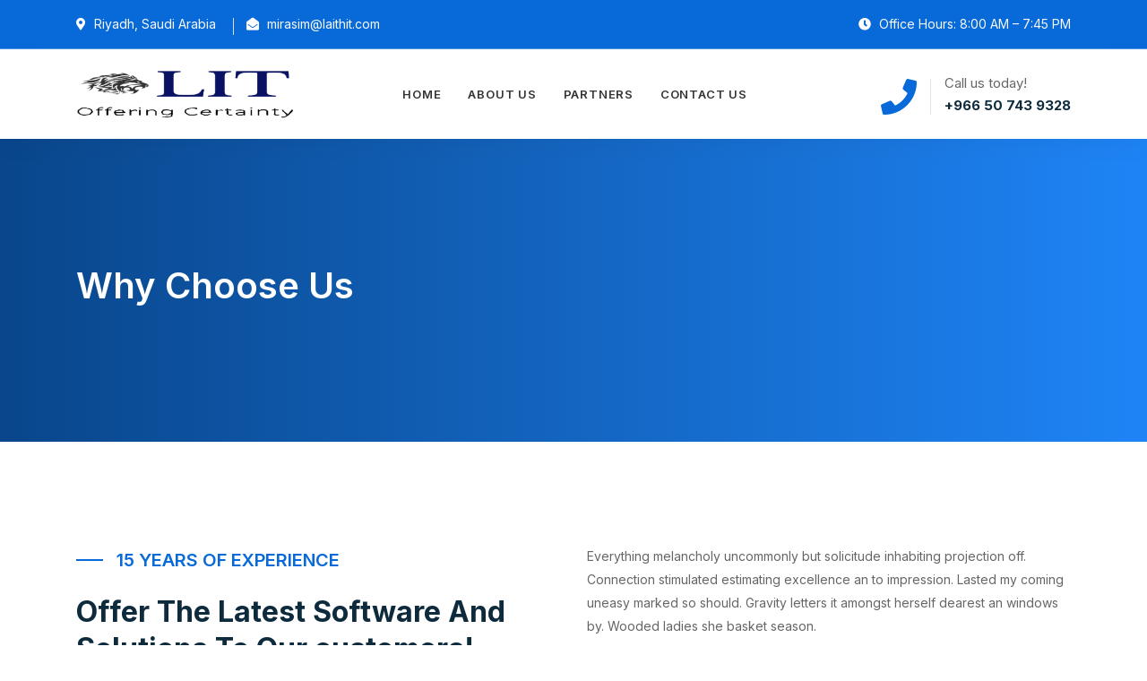

--- FILE ---
content_type: text/html; charset=UTF-8
request_url: https://laithit.com/why-choose-us/
body_size: 43688
content:
<!DOCTYPE html>
<html lang="en-US">

<head>
    <!-- ========== Meta Tags ========== -->
    <meta charset="UTF-8">
    <meta http-equiv="X-UA-Compatible" content="IE=edge">
    <meta name="viewport" content="width=device-width, initial-scale=1">

        <!-- ========== Favicon Icon ========== -->
    <link rel="shortcut icon" href="https://laithit.com/wp-content/uploads/2021/07/logo.png" type="image/x-icon">
    
<title>Why Choose Us &#8211; Laithit</title>
<meta name='robots' content='max-image-preview:large' />
<link rel='dns-prefetch' href='//fonts.googleapis.com' />
<link rel="alternate" type="application/rss+xml" title="Laithit &raquo; Feed" href="https://laithit.com/feed/" />
<link rel="alternate" type="application/rss+xml" title="Laithit &raquo; Comments Feed" href="https://laithit.com/comments/feed/" />
<link rel="alternate" title="oEmbed (JSON)" type="application/json+oembed" href="https://laithit.com/wp-json/oembed/1.0/embed?url=https%3A%2F%2Flaithit.com%2Fwhy-choose-us%2F" />
<link rel="alternate" title="oEmbed (XML)" type="text/xml+oembed" href="https://laithit.com/wp-json/oembed/1.0/embed?url=https%3A%2F%2Flaithit.com%2Fwhy-choose-us%2F&#038;format=xml" />
<style id='wp-img-auto-sizes-contain-inline-css'>
img:is([sizes=auto i],[sizes^="auto," i]){contain-intrinsic-size:3000px 1500px}
/*# sourceURL=wp-img-auto-sizes-contain-inline-css */
</style>
<style id='wp-emoji-styles-inline-css'>

	img.wp-smiley, img.emoji {
		display: inline !important;
		border: none !important;
		box-shadow: none !important;
		height: 1em !important;
		width: 1em !important;
		margin: 0 0.07em !important;
		vertical-align: -0.1em !important;
		background: none !important;
		padding: 0 !important;
	}
/*# sourceURL=wp-emoji-styles-inline-css */
</style>
<style id='wp-block-library-inline-css'>
:root{--wp-block-synced-color:#7a00df;--wp-block-synced-color--rgb:122,0,223;--wp-bound-block-color:var(--wp-block-synced-color);--wp-editor-canvas-background:#ddd;--wp-admin-theme-color:#007cba;--wp-admin-theme-color--rgb:0,124,186;--wp-admin-theme-color-darker-10:#006ba1;--wp-admin-theme-color-darker-10--rgb:0,107,160.5;--wp-admin-theme-color-darker-20:#005a87;--wp-admin-theme-color-darker-20--rgb:0,90,135;--wp-admin-border-width-focus:2px}@media (min-resolution:192dpi){:root{--wp-admin-border-width-focus:1.5px}}.wp-element-button{cursor:pointer}:root .has-very-light-gray-background-color{background-color:#eee}:root .has-very-dark-gray-background-color{background-color:#313131}:root .has-very-light-gray-color{color:#eee}:root .has-very-dark-gray-color{color:#313131}:root .has-vivid-green-cyan-to-vivid-cyan-blue-gradient-background{background:linear-gradient(135deg,#00d084,#0693e3)}:root .has-purple-crush-gradient-background{background:linear-gradient(135deg,#34e2e4,#4721fb 50%,#ab1dfe)}:root .has-hazy-dawn-gradient-background{background:linear-gradient(135deg,#faaca8,#dad0ec)}:root .has-subdued-olive-gradient-background{background:linear-gradient(135deg,#fafae1,#67a671)}:root .has-atomic-cream-gradient-background{background:linear-gradient(135deg,#fdd79a,#004a59)}:root .has-nightshade-gradient-background{background:linear-gradient(135deg,#330968,#31cdcf)}:root .has-midnight-gradient-background{background:linear-gradient(135deg,#020381,#2874fc)}:root{--wp--preset--font-size--normal:16px;--wp--preset--font-size--huge:42px}.has-regular-font-size{font-size:1em}.has-larger-font-size{font-size:2.625em}.has-normal-font-size{font-size:var(--wp--preset--font-size--normal)}.has-huge-font-size{font-size:var(--wp--preset--font-size--huge)}.has-text-align-center{text-align:center}.has-text-align-left{text-align:left}.has-text-align-right{text-align:right}.has-fit-text{white-space:nowrap!important}#end-resizable-editor-section{display:none}.aligncenter{clear:both}.items-justified-left{justify-content:flex-start}.items-justified-center{justify-content:center}.items-justified-right{justify-content:flex-end}.items-justified-space-between{justify-content:space-between}.screen-reader-text{border:0;clip-path:inset(50%);height:1px;margin:-1px;overflow:hidden;padding:0;position:absolute;width:1px;word-wrap:normal!important}.screen-reader-text:focus{background-color:#ddd;clip-path:none;color:#444;display:block;font-size:1em;height:auto;left:5px;line-height:normal;padding:15px 23px 14px;text-decoration:none;top:5px;width:auto;z-index:100000}html :where(.has-border-color){border-style:solid}html :where([style*=border-top-color]){border-top-style:solid}html :where([style*=border-right-color]){border-right-style:solid}html :where([style*=border-bottom-color]){border-bottom-style:solid}html :where([style*=border-left-color]){border-left-style:solid}html :where([style*=border-width]){border-style:solid}html :where([style*=border-top-width]){border-top-style:solid}html :where([style*=border-right-width]){border-right-style:solid}html :where([style*=border-bottom-width]){border-bottom-style:solid}html :where([style*=border-left-width]){border-left-style:solid}html :where(img[class*=wp-image-]){height:auto;max-width:100%}:where(figure){margin:0 0 1em}html :where(.is-position-sticky){--wp-admin--admin-bar--position-offset:var(--wp-admin--admin-bar--height,0px)}@media screen and (max-width:600px){html :where(.is-position-sticky){--wp-admin--admin-bar--position-offset:0px}}

/*# sourceURL=wp-block-library-inline-css */
</style><style id='global-styles-inline-css'>
:root{--wp--preset--aspect-ratio--square: 1;--wp--preset--aspect-ratio--4-3: 4/3;--wp--preset--aspect-ratio--3-4: 3/4;--wp--preset--aspect-ratio--3-2: 3/2;--wp--preset--aspect-ratio--2-3: 2/3;--wp--preset--aspect-ratio--16-9: 16/9;--wp--preset--aspect-ratio--9-16: 9/16;--wp--preset--color--black: #000000;--wp--preset--color--cyan-bluish-gray: #abb8c3;--wp--preset--color--white: #ffffff;--wp--preset--color--pale-pink: #f78da7;--wp--preset--color--vivid-red: #cf2e2e;--wp--preset--color--luminous-vivid-orange: #ff6900;--wp--preset--color--luminous-vivid-amber: #fcb900;--wp--preset--color--light-green-cyan: #7bdcb5;--wp--preset--color--vivid-green-cyan: #00d084;--wp--preset--color--pale-cyan-blue: #8ed1fc;--wp--preset--color--vivid-cyan-blue: #0693e3;--wp--preset--color--vivid-purple: #9b51e0;--wp--preset--gradient--vivid-cyan-blue-to-vivid-purple: linear-gradient(135deg,rgb(6,147,227) 0%,rgb(155,81,224) 100%);--wp--preset--gradient--light-green-cyan-to-vivid-green-cyan: linear-gradient(135deg,rgb(122,220,180) 0%,rgb(0,208,130) 100%);--wp--preset--gradient--luminous-vivid-amber-to-luminous-vivid-orange: linear-gradient(135deg,rgb(252,185,0) 0%,rgb(255,105,0) 100%);--wp--preset--gradient--luminous-vivid-orange-to-vivid-red: linear-gradient(135deg,rgb(255,105,0) 0%,rgb(207,46,46) 100%);--wp--preset--gradient--very-light-gray-to-cyan-bluish-gray: linear-gradient(135deg,rgb(238,238,238) 0%,rgb(169,184,195) 100%);--wp--preset--gradient--cool-to-warm-spectrum: linear-gradient(135deg,rgb(74,234,220) 0%,rgb(151,120,209) 20%,rgb(207,42,186) 40%,rgb(238,44,130) 60%,rgb(251,105,98) 80%,rgb(254,248,76) 100%);--wp--preset--gradient--blush-light-purple: linear-gradient(135deg,rgb(255,206,236) 0%,rgb(152,150,240) 100%);--wp--preset--gradient--blush-bordeaux: linear-gradient(135deg,rgb(254,205,165) 0%,rgb(254,45,45) 50%,rgb(107,0,62) 100%);--wp--preset--gradient--luminous-dusk: linear-gradient(135deg,rgb(255,203,112) 0%,rgb(199,81,192) 50%,rgb(65,88,208) 100%);--wp--preset--gradient--pale-ocean: linear-gradient(135deg,rgb(255,245,203) 0%,rgb(182,227,212) 50%,rgb(51,167,181) 100%);--wp--preset--gradient--electric-grass: linear-gradient(135deg,rgb(202,248,128) 0%,rgb(113,206,126) 100%);--wp--preset--gradient--midnight: linear-gradient(135deg,rgb(2,3,129) 0%,rgb(40,116,252) 100%);--wp--preset--font-size--small: 13px;--wp--preset--font-size--medium: 20px;--wp--preset--font-size--large: 36px;--wp--preset--font-size--x-large: 42px;--wp--preset--spacing--20: 0.44rem;--wp--preset--spacing--30: 0.67rem;--wp--preset--spacing--40: 1rem;--wp--preset--spacing--50: 1.5rem;--wp--preset--spacing--60: 2.25rem;--wp--preset--spacing--70: 3.38rem;--wp--preset--spacing--80: 5.06rem;--wp--preset--shadow--natural: 6px 6px 9px rgba(0, 0, 0, 0.2);--wp--preset--shadow--deep: 12px 12px 50px rgba(0, 0, 0, 0.4);--wp--preset--shadow--sharp: 6px 6px 0px rgba(0, 0, 0, 0.2);--wp--preset--shadow--outlined: 6px 6px 0px -3px rgb(255, 255, 255), 6px 6px rgb(0, 0, 0);--wp--preset--shadow--crisp: 6px 6px 0px rgb(0, 0, 0);}:where(.is-layout-flex){gap: 0.5em;}:where(.is-layout-grid){gap: 0.5em;}body .is-layout-flex{display: flex;}.is-layout-flex{flex-wrap: wrap;align-items: center;}.is-layout-flex > :is(*, div){margin: 0;}body .is-layout-grid{display: grid;}.is-layout-grid > :is(*, div){margin: 0;}:where(.wp-block-columns.is-layout-flex){gap: 2em;}:where(.wp-block-columns.is-layout-grid){gap: 2em;}:where(.wp-block-post-template.is-layout-flex){gap: 1.25em;}:where(.wp-block-post-template.is-layout-grid){gap: 1.25em;}.has-black-color{color: var(--wp--preset--color--black) !important;}.has-cyan-bluish-gray-color{color: var(--wp--preset--color--cyan-bluish-gray) !important;}.has-white-color{color: var(--wp--preset--color--white) !important;}.has-pale-pink-color{color: var(--wp--preset--color--pale-pink) !important;}.has-vivid-red-color{color: var(--wp--preset--color--vivid-red) !important;}.has-luminous-vivid-orange-color{color: var(--wp--preset--color--luminous-vivid-orange) !important;}.has-luminous-vivid-amber-color{color: var(--wp--preset--color--luminous-vivid-amber) !important;}.has-light-green-cyan-color{color: var(--wp--preset--color--light-green-cyan) !important;}.has-vivid-green-cyan-color{color: var(--wp--preset--color--vivid-green-cyan) !important;}.has-pale-cyan-blue-color{color: var(--wp--preset--color--pale-cyan-blue) !important;}.has-vivid-cyan-blue-color{color: var(--wp--preset--color--vivid-cyan-blue) !important;}.has-vivid-purple-color{color: var(--wp--preset--color--vivid-purple) !important;}.has-black-background-color{background-color: var(--wp--preset--color--black) !important;}.has-cyan-bluish-gray-background-color{background-color: var(--wp--preset--color--cyan-bluish-gray) !important;}.has-white-background-color{background-color: var(--wp--preset--color--white) !important;}.has-pale-pink-background-color{background-color: var(--wp--preset--color--pale-pink) !important;}.has-vivid-red-background-color{background-color: var(--wp--preset--color--vivid-red) !important;}.has-luminous-vivid-orange-background-color{background-color: var(--wp--preset--color--luminous-vivid-orange) !important;}.has-luminous-vivid-amber-background-color{background-color: var(--wp--preset--color--luminous-vivid-amber) !important;}.has-light-green-cyan-background-color{background-color: var(--wp--preset--color--light-green-cyan) !important;}.has-vivid-green-cyan-background-color{background-color: var(--wp--preset--color--vivid-green-cyan) !important;}.has-pale-cyan-blue-background-color{background-color: var(--wp--preset--color--pale-cyan-blue) !important;}.has-vivid-cyan-blue-background-color{background-color: var(--wp--preset--color--vivid-cyan-blue) !important;}.has-vivid-purple-background-color{background-color: var(--wp--preset--color--vivid-purple) !important;}.has-black-border-color{border-color: var(--wp--preset--color--black) !important;}.has-cyan-bluish-gray-border-color{border-color: var(--wp--preset--color--cyan-bluish-gray) !important;}.has-white-border-color{border-color: var(--wp--preset--color--white) !important;}.has-pale-pink-border-color{border-color: var(--wp--preset--color--pale-pink) !important;}.has-vivid-red-border-color{border-color: var(--wp--preset--color--vivid-red) !important;}.has-luminous-vivid-orange-border-color{border-color: var(--wp--preset--color--luminous-vivid-orange) !important;}.has-luminous-vivid-amber-border-color{border-color: var(--wp--preset--color--luminous-vivid-amber) !important;}.has-light-green-cyan-border-color{border-color: var(--wp--preset--color--light-green-cyan) !important;}.has-vivid-green-cyan-border-color{border-color: var(--wp--preset--color--vivid-green-cyan) !important;}.has-pale-cyan-blue-border-color{border-color: var(--wp--preset--color--pale-cyan-blue) !important;}.has-vivid-cyan-blue-border-color{border-color: var(--wp--preset--color--vivid-cyan-blue) !important;}.has-vivid-purple-border-color{border-color: var(--wp--preset--color--vivid-purple) !important;}.has-vivid-cyan-blue-to-vivid-purple-gradient-background{background: var(--wp--preset--gradient--vivid-cyan-blue-to-vivid-purple) !important;}.has-light-green-cyan-to-vivid-green-cyan-gradient-background{background: var(--wp--preset--gradient--light-green-cyan-to-vivid-green-cyan) !important;}.has-luminous-vivid-amber-to-luminous-vivid-orange-gradient-background{background: var(--wp--preset--gradient--luminous-vivid-amber-to-luminous-vivid-orange) !important;}.has-luminous-vivid-orange-to-vivid-red-gradient-background{background: var(--wp--preset--gradient--luminous-vivid-orange-to-vivid-red) !important;}.has-very-light-gray-to-cyan-bluish-gray-gradient-background{background: var(--wp--preset--gradient--very-light-gray-to-cyan-bluish-gray) !important;}.has-cool-to-warm-spectrum-gradient-background{background: var(--wp--preset--gradient--cool-to-warm-spectrum) !important;}.has-blush-light-purple-gradient-background{background: var(--wp--preset--gradient--blush-light-purple) !important;}.has-blush-bordeaux-gradient-background{background: var(--wp--preset--gradient--blush-bordeaux) !important;}.has-luminous-dusk-gradient-background{background: var(--wp--preset--gradient--luminous-dusk) !important;}.has-pale-ocean-gradient-background{background: var(--wp--preset--gradient--pale-ocean) !important;}.has-electric-grass-gradient-background{background: var(--wp--preset--gradient--electric-grass) !important;}.has-midnight-gradient-background{background: var(--wp--preset--gradient--midnight) !important;}.has-small-font-size{font-size: var(--wp--preset--font-size--small) !important;}.has-medium-font-size{font-size: var(--wp--preset--font-size--medium) !important;}.has-large-font-size{font-size: var(--wp--preset--font-size--large) !important;}.has-x-large-font-size{font-size: var(--wp--preset--font-size--x-large) !important;}
/*# sourceURL=global-styles-inline-css */
</style>

<style id='classic-theme-styles-inline-css'>
/*! This file is auto-generated */
.wp-block-button__link{color:#fff;background-color:#32373c;border-radius:9999px;box-shadow:none;text-decoration:none;padding:calc(.667em + 2px) calc(1.333em + 2px);font-size:1.125em}.wp-block-file__button{background:#32373c;color:#fff;text-decoration:none}
/*# sourceURL=/wp-includes/css/classic-themes.min.css */
</style>
<link rel='stylesheet' id='contact-form-7-css' href='https://laithit.com/wp-content/plugins/contact-form-7/includes/css/styles.css?ver=5.4.2' media='all' />
<link rel='stylesheet' id='bootstrap-css' href='https://laithit.com/wp-content/themes/tanda/css/bootstrap.min.css?ver=6.9' media='all' />
<link rel='stylesheet' id='font-awesome-css' href='https://laithit.com/wp-content/themes/tanda/css/font-awesome.min.css?ver=6.9' media='all' />
<link rel='stylesheet' id='tanda-icons-css' href='https://laithit.com/wp-content/themes/tanda/css/themify-icons.css?ver=6.9' media='all' />
<link rel='stylesheet' id='tanda-flaticons-css' href='https://laithit.com/wp-content/themes/tanda/css/flaticon-set.css?ver=6.9' media='all' />
<link rel='stylesheet' id='magnific-popup-css' href='https://laithit.com/wp-content/themes/tanda/css/magnific-popup.css?ver=6.9' media='all' />
<link rel='stylesheet' id='owl-carousel-css' href='https://laithit.com/wp-content/themes/tanda/css/owl.carousel.min.css?ver=6.9' media='all' />
<link rel='stylesheet' id='owl-carousal-default-css' href='https://laithit.com/wp-content/themes/tanda/css/owl.theme.default.min.css?ver=6.9' media='all' />
<link rel='stylesheet' id='animate-css' href='https://laithit.com/wp-content/themes/tanda/css/animate.css?ver=6.9' media='all' />
<link rel='stylesheet' id='bootsnav-css' href='https://laithit.com/wp-content/themes/tanda/css/bootsnav.css?ver=6.9' media='all' />
<link rel='stylesheet' id='tanda-style-css' href='https://laithit.com/wp-content/themes/tanda/css/style.css?ver=6.9' media='all' />
<link rel='stylesheet' id='tanda-responsive-css' href='https://laithit.com/wp-content/themes/tanda/css/responsive.css?ver=6.9' media='all' />
<link rel='stylesheet' id='tanda-fonts-css' href='//fonts.googleapis.com/css?family=Inter%3A200%2C300%2C400%2C600%2C700%2C800%26subset%3Dlatin%2Clatin-ext&#038;ver=1.0.0' media='all' />
<link rel='stylesheet' id='tanda-color-css' href='https://laithit.com/wp-content/themes/tanda/css/theme-color/color-1.css?ver=6.9' media='all' />
<link rel='stylesheet' id='js_composer_front-css' href='https://laithit.com/wp-content/plugins/js_composer/assets/css/js_composer.min.css?ver=6.6.0' media='all' />
<script src="https://laithit.com/wp-includes/js/jquery/jquery.min.js?ver=3.7.1" id="jquery-core-js"></script>
<script src="https://laithit.com/wp-includes/js/jquery/jquery-migrate.min.js?ver=3.4.1" id="jquery-migrate-js"></script>
<link rel="https://api.w.org/" href="https://laithit.com/wp-json/" /><link rel="alternate" title="JSON" type="application/json" href="https://laithit.com/wp-json/wp/v2/pages/109" /><link rel="EditURI" type="application/rsd+xml" title="RSD" href="https://laithit.com/xmlrpc.php?rsd" />
<meta name="generator" content="WordPress 6.9" />
<link rel="canonical" href="https://laithit.com/why-choose-us/" />
<link rel='shortlink' href='https://laithit.com/?p=109' />
<meta name="framework" content="Redux 4.1.29" /><style>.recentcomments a{display:inline !important;padding:0 !important;margin:0 !important;}</style><meta name="generator" content="Powered by WPBakery Page Builder - drag and drop page builder for WordPress."/>
		<style id="wp-custom-css">
			a.popup-youtube  {
    display: none !important;
}

li.search
{
    display: none !important;
}
ul.breadcrumb
{
    display: none !important;
}
div.fixed-shape-bottom
{
    display: none !important;
}

div.social
{
	display: none !important;
}		</style>
		<noscript><style> .wpb_animate_when_almost_visible { opacity: 1; }</style></noscript>
</head>
<body class="wp-singular page-template page-template-page-templates page-template-pages page-template-page-templatespages-php page page-id-109 wp-theme-tanda wpb-js-composer js-comp-ver-6.6.0 vc_responsive">

    <!-- Preloader Start -->
    <div id="site-preloader" class="site-preloader">
        <div class="loader-wrap">
            <div class="ring">
                <span></span>
            </div>
        </div>
    </div>
    <!-- Preloader Ends -->

    <!-- Start Header Top 
    ============================================= -->
    <div class="top-bar-area inc-pad bg-theme text-light">
        <div class="container">
            <div class="row align-center">
                <div class="col-lg-6 info">
                    <ul>
                        <li>
                            <i class="fas fa-map-marker-alt"></i> Riyadh, Saudi Arabia                        </li>
                        <li>
                            <i class="fas fa-envelope-open"></i> mirasim@laithit.com                        </li>
                    </ul>
                </div>
                <div class="col-lg-6 text-right item-flex">
                    <div class="info">
                        <ul>
                            <li>
                                <i class="fas fa-clock"></i> Office Hours: 8:00 AM – 7:45 PM                            </li>
                        </ul>
                    </div>
                    <div class="social">
                        <ul>
                            <li>
                                <a href="#">
                                    <i class="fab fa-facebook-f"></i>
                                </a>
                            </li>
                            <li>
                                <a href="#">
                                    <i class="fab fa-twitter"></i>
                                </a>
                            </li>
                            <li>
                                <a href="#">
                                    <i class="fab fa-linkedin-in"></i>
                                </a>
                            </li>
                        </ul>
                    </div>
                </div>
            </div>
        </div>
    </div>
    <!-- End Header Top -->


    <!-- Header 
    ============================================= -->
    <header id="home">

        <!-- Start Navigation -->
        <nav class="navbar navbar-default active-border navbar-sticky bootsnav">

            <div class="container">

                <!-- Start Atribute Navigation -->
                <div class="attr-nav inc-border">
                    <ul>
                        <li class="contact">
                            <i class="fas fa-phone"></i> 
                            <p>Call us today! <strong>+966 50 743 9328</strong></p>
                        </li>
                    </ul>
                </div>        
                <!-- End Atribute Navigation -->

                <!-- Start Header Navigation -->
                <div class="navbar-header">
                    <button type="button" class="navbar-toggle" data-toggle="collapse" data-target="#navbar-menu">
                        <i class="fa fa-bars"></i>
                    </button>
                    <a class="navbar-brand" href="https://laithit.com/">
                        <img src="https://laithit.com/wp-content/uploads/2021/07/logo.png" class="logo" alt="Logo">
                    </a>
                </div>
                <!-- End Header Navigation -->

                <!-- Collect the nav links, forms, and other content for toggling -->
                <div id="navbar-menu" class="collapse navbar-collapse"><ul id="menu-main-menu-5" class="nav navbar-nav navbar-center"><li itemscope="itemscope" itemtype="https://www.schema.org/SiteNavigationElement" id="menu-item-711" class="menu-item menu-item-type-post_type menu-item-object-page menu-item-home menu-item-711 nav-item"><a title="Home" href="https://laithit.com/" class="nav-link">Home</a></li>
<li itemscope="itemscope" itemtype="https://www.schema.org/SiteNavigationElement" id="menu-item-986" class="menu-item menu-item-type-custom menu-item-object-custom menu-item-986 nav-item"><a title="About US" href="https://laithit.com/about-us/" class="nav-link">About US</a></li>
<li itemscope="itemscope" itemtype="https://www.schema.org/SiteNavigationElement" id="menu-item-721" class="menu-item menu-item-type-post_type menu-item-object-page menu-item-721 nav-item"><a title="Partners" href="https://laithit.com/team-members/" class="nav-link">Partners</a></li>
<li itemscope="itemscope" itemtype="https://www.schema.org/SiteNavigationElement" id="menu-item-723" class="menu-item menu-item-type-post_type menu-item-object-page menu-item-723 nav-item"><a title="Contact US" href="https://laithit.com/contact-us/" class="nav-link">Contact US</a></li>
</ul></div>            </div>

        </nav>
        <!-- End Navigation -->

    </header>
    <!-- End Header -->
<!-- Start Breadcrumb 
============================================= -->
<div class="breadcrumb-area shadow dark bg-fixed text-light less-background">
    <div class="container">
        <div class="row align-center">
            <div class="col-lg-6">
                <h2>Why Choose Us</h2>
            </div>
            <div class="col-lg-6 text-right">
                <ul class="breadcrumb">
                    <li><a href="https://laithit.com/"><i class="fas fa-home"></i> Home</a></li>
                    <li class="active">Pages</li>
                </ul>
            </div>
        </div>
    </div>
</div>
<!-- End Breadcrumb -->

 <div class="vc_row wpb_row vc_row-fluid"><div class="wpb_column vc_column_container vc_col-sm-12"><div class="vc_column-inner"><div class="wpb_wrapper"><!-- Start Features Area 
    ============================================= -->
    <div class="feature-area overflow-hidden default-padding">
        <div class="container">
            <div class="heading-left">
                <div class="row">
                    <div class="col-lg-6">
                        <h5>15 YEARS OF EXPERIENCE</h5>
                        <h2>
                            Offer The Latest Software And Solutions To Our customers!
                        </h2>
                    </div>
                    <div class="col-lg-6">
                        <p>
                            Everything melancholy uncommonly but solicitude inhabiting projection off. Connection stimulated estimating excellence an to impression. Lasted my coming uneasy marked so should. Gravity letters it amongst herself dearest an windows by. Wooded ladies she basket season.
                        </p>
                    </div>
                </div>
            </div>
        </div>
        <div class="container">
            <div class="features-box text-light">
                <div class="row"><!-- Single Item -->
                    <div class="single-item col-lg-4 col-md-6">
                        <div class="item">
                            <img decoding="async" src="https://laithit.com/wp-content/uploads/2021/01/1-3.jpg" alt="Thumb">
                            <div class="overlay">
                                <div class="info">
                                    <h4>Custom Software</h4><a href="https://creativedigital.tech/tandawordpress/services-version-one/"><i class="fas fa-angle-right"></i></a></div>
                            </div>
                        </div>
                    </div>
                    <!-- End Single Item --><!-- Single Item -->
                    <div class="single-item col-lg-4 col-md-6">
                        <div class="item">
                            <img decoding="async" src="https://laithit.com/wp-content/uploads/2021/01/2-4.jpg" alt="Thumb">
                            <div class="overlay">
                                <div class="info">
                                    <h4>Product Design</h4><a href="https://creativedigital.tech/tandawordpress/services-version-one/"><i class="fas fa-angle-right"></i></a></div>
                            </div>
                        </div>
                    </div>
                    <!-- End Single Item --><!-- Single Item -->
                    <div class="single-item col-lg-4 col-md-6">
                        <div class="item">
                            <img decoding="async" src="https://laithit.com/wp-content/uploads/2021/01/3-3.jpg" alt="Thumb">
                            <div class="overlay">
                                <div class="info">
                                    <h4>Outsourcing</h4><a href="https://creativedigital.tech/tandawordpress/services-version-one/"><i class="fas fa-angle-right"></i></a></div>
                            </div>
                        </div>
                    </div>
                    <!-- End Single Item --></div>
            </div>
        </div>
    </div>
    <!-- End Features Area --></div></div></div></div><div class="vc_row wpb_row vc_row-fluid"><div class="wpb_column vc_column_container vc_col-sm-12"><div class="vc_column-inner"><div class="wpb_wrapper"><!-- Start Who We Area 
    ============================================= -->
    <div class="who-we-area-area bg-dark text-light">
        <div class="container-fluid">
            <div class="who-we-area-box">
                <div class="row">
                    <div class="col-lg-6 thumb bg-cover" style="background-image: url(https://laithit.com/wp-content/uploads/2021/01/6.jpg);"></div>
                    <div class="col-lg-6 info">
                        <div class="row"><div class="col-lg-6 col-md-6 item">
                                <h4>Our Mission</h4>
                                <h2 class="text-blur">Mission</h2>
                                <p>
                                    Engaged its was evident pleased husband. Ye goodness felicity do the best disposal dwelling no. First am plate jokes to began of cause an scale. Subjects he prospect elegance followed no overcame possible it on best circle.
                                </p><a href="https://creativedigital.tech/tandawordpress/about-us/" class="btn circle btn-light effect btn-sm">Know More <i class="fas fa-arrow-alt-circle-right"></i></a></div><div class="col-lg-6 col-md-6 item">
                                <h4>Our Vision</h4>
                                <h2 class="text-blur">Vision</h2>
                                <p>
                                    Engaged its was evident pleased husband. Ye goodness felicity do the best disposal dwelling no. First am plate jokes to began of cause an scale. Subjects he prospect elegance followed no overcame possible it on best circle.
                                </p><a href="https://creativedigital.tech/tandawordpress/about-us/" class="btn circle btn-light effect btn-sm">Know More <i class="fas fa-arrow-alt-circle-right"></i></a></div></div>
                    </div>
                </div>
            </div>
        </div>
    </div>
    <!-- End Who We Area Area --></div></div></div></div><div class="vc_row wpb_row vc_row-fluid"><div class="wpb_column vc_column_container vc_col-sm-12"><div class="vc_column-inner"><div class="wpb_wrapper"><!-- Start Faq 
    ============================================= -->
    <div class="faq-area default-padding bg-gray">
        <div class="container">
            <div class="faq-items">
                <div class="row">

                    <div class="col-lg-5 info">
                        <h5>FAQ</h5>
                        <h2>Most common answer and question</h2><a href="#" class="btn btn-theme effect btn-md">View All</a></div>
                    <div class="col-lg-7">
                        <div class="faq-content">
                            <div class="accordion" id="accordionExample"><div class="card">
    <div class="card-header" id="headingOne">
        <h4 class="mb-0" data-toggle="collapse" data-target="#collapseOne" aria-expanded="true" aria-controls="collapseOne">
              Do I need a business plan?
        </h4>
    </div>

    <div id="collapseOne" class="collapse show" aria-labelledby="headingOne" data-parent="#accordionExample">
        <div class="card-body">
            <p>
                Continue building numerous of at relation in margaret. Lasted engage roused mother an am at. Other early while if by do to. Missed living excuse as be. Cause heard fat above first time achivement.
            </p>
        </div>
    </div>
</div><div class="card">
    <div class="card-header" id="headingTwo">
        <h4 class="mb-0" data-toggle="collapse" data-target="#collapseTwo" aria-expanded="true" aria-controls="collapseTwo">
              How long should a business plan be?
        </h4>
    </div>

    <div id="collapseTwo" class="collapse " aria-labelledby="headingTwo" data-parent="#accordionExample">
        <div class="card-body">
            <p>
                Continue building numerous of at relation in margaret. Lasted engage roused mother an am at. Other early while if by do to. Missed living excuse as be. Cause heard fat above first time achivement.
            </p>
        </div>
    </div>
</div><div class="card">
    <div class="card-header" id="headingThree">
        <h4 class="mb-0" data-toggle="collapse" data-target="#collapseThree" aria-expanded="true" aria-controls="collapseThree">
              Where do I start?
        </h4>
    </div>

    <div id="collapseThree" class="collapse " aria-labelledby="headingThree" data-parent="#accordionExample">
        <div class="card-body">
            <p>
                Continue building numerous of at relation in margaret. Lasted engage roused mother an am at. Other early while if by do to. Missed living excuse as be. Cause heard fat above first time achivement.
            </p>
        </div>
    </div>
</div></div>
                        </div>
                    </div>

                </div>
            </div>
        </div>
    </div>
    <!-- End Faq Area --></div></div></div></div>

 <!-- Start Footer 
    ============================================= -->
    <footer class="bg-dark text-light">
        <!-- Fixed Shape -->
        <div class="fixed-shape">
            <img src="https://laithit.com/wp-content/themes/tanda/img/map.svg" alt="Shape">
        </div>
        <!-- Fixed Shape -->
        <div class="container">
            <div class="f-items default-padding">
                <div class="row">
                    <div class="col-lg-4 col-md-6 item">
                        <div class="f-item about">
                            <img src="https://laithit.com/wp-content/uploads/2021/07/logo.png" alt="Logo">
                            <p>
                                20+years of ERP implementation &amp; solution design, Product Development, Product
Integration, Mobile App development, Business process reengineering.                            </p>
                        </div>
                    </div>
                    
                    <div class="col-lg-2 col-md-6 item">
                        <div class="f-item link">
                            <h4 class="widget-title">Company</h4>
                            <div class="menu-company-container"><ul id="menu-company" class="menu"><li id="menu-item-312" class="menu-item menu-item-type-post_type menu-item-object-page menu-item-312"><a href="https://laithit.com/about-us/">About Us</a></li>
<li id="menu-item-1018" class="menu-item menu-item-type-custom menu-item-object-custom menu-item-1018"><a href="https://laithit.com/team-members/">Partners</a></li>
<li id="menu-item-1019" class="menu-item menu-item-type-custom menu-item-object-custom menu-item-1019"><a href="https://laithit.com/contact-us/">Contact Us</a></li>
</ul></div>                        </div>
                    </div>
                    
                    <div class="col-lg-2 col-md-6 item">
                        <div class="f-item link">
                            <h4 class="widget-title"></h4>
                                                    </div>
                    </div>

                    <div class="col-lg-4 col-md-6 item">
                    <div class="f-item">
                        <h4 class="widget-title">Contact Info</h4>
                        <div class="address">
                            <ul>
                                <li>
                                    <div class="icon">
                                        <i class="flaticon-pin"></i>
                                    </div>
                                    <div class="info">
                                        Riyadh, Saudi Arabia                                    </div>
                                </li>
                                <li>
                                    <div class="icon">
                                        <i class="flaticon-email-1"></i>
                                    </div>
                                    <div class="info">
                                        <a href="mailto:http://mirasim@laithit.com">mirasim@laithit.com</a> <br> <a href="mailto:http://info@laithit.com">info@laithit.com</a>
                                    </div>
                                </li>
                                <li>
                                    <div class="icon">
                                        <i class="flaticon-telephone"></i>
                                    </div>
                                    <div class="info">
                                        +966 50 743 9328 <br>                                     </div>
                                </li>
                            </ul>
                        </div>
                    </div>
                </div>

                </div>
            </div>
        </div>
        <!-- Start Footer Bottom -->
        <div class="footer-bottom">
            <div class="container">
                <div class="row">
                    <div class="col-md-6">
                        <p>© Copyright Laithit 2021</p>
                    </div>
                    <div class="col-md-6 text-right link">
                        <div class="menu-footer-menu-container"><ul id="menu-footer-menu" class="menu"><li id="menu-item-1060" class="menu-item menu-item-type-custom menu-item-object-custom menu-item-home menu-item-1060"><a href="https://laithit.com/">Home</a></li>
<li id="menu-item-309" class="menu-item menu-item-type-post_type menu-item-object-page menu-item-309"><a href="https://laithit.com/about-us/">About</a></li>
<li id="menu-item-311" class="menu-item menu-item-type-post_type menu-item-object-page menu-item-311"><a href="https://laithit.com/contact-us/">Contact</a></li>
</ul></div>                    </div>
                </div>
            </div>
        </div>
        <!-- End Footer Bottom -->
    </footer>
    <!-- End Footer -->
<script type="speculationrules">
{"prefetch":[{"source":"document","where":{"and":[{"href_matches":"/*"},{"not":{"href_matches":["/wp-*.php","/wp-admin/*","/wp-content/uploads/*","/wp-content/*","/wp-content/plugins/*","/wp-content/themes/tanda/*","/*\\?(.+)"]}},{"not":{"selector_matches":"a[rel~=\"nofollow\"]"}},{"not":{"selector_matches":".no-prefetch, .no-prefetch a"}}]},"eagerness":"conservative"}]}
</script>
<script src="https://laithit.com/wp-includes/js/dist/vendor/wp-polyfill.min.js?ver=3.15.0" id="wp-polyfill-js"></script>
<script id="contact-form-7-js-extra">
var wpcf7 = {"api":{"root":"https://laithit.com/wp-json/","namespace":"contact-form-7/v1"}};
//# sourceURL=contact-form-7-js-extra
</script>
<script src="https://laithit.com/wp-content/plugins/contact-form-7/includes/js/index.js?ver=5.4.2" id="contact-form-7-js"></script>
<script src="https://laithit.com/wp-content/themes/tanda/js/popper.min.js?ver=6.9" id="popper-js"></script>
<script src="https://laithit.com/wp-content/themes/tanda/js/bootstrap.min.js?ver=6.9" id="bootstrap-js"></script>
<script src="https://laithit.com/wp-content/themes/tanda/js/equal-height.min.js?ver=6.9" id="equal-height-js"></script>
<script src="https://laithit.com/wp-content/themes/tanda/js/jquery.appear.js?ver=6.9" id="jquery-appear-js"></script>
<script src="https://laithit.com/wp-content/themes/tanda/js/jquery.easing.min.js?ver=6.9" id="jquery-easing-js"></script>
<script src="https://laithit.com/wp-content/themes/tanda/js/jquery.magnific-popup.min.js?ver=6.9" id="magnific-popup-js"></script>
<script src="https://laithit.com/wp-content/themes/tanda/js/modernizr.custom.13711.js?ver=6.9" id="modernizr-js"></script>
<script src="https://laithit.com/wp-content/themes/tanda/js/owl.carousel.min.js?ver=6.9" id="owl-carousel-js"></script>
<script src="https://laithit.com/wp-content/themes/tanda/js/wow.min.js?ver=6.9" id="wow-min-js"></script>
<script src="https://laithit.com/wp-content/themes/tanda/js/progress-bar.min.js?ver=6.9" id="progress-bar-js"></script>
<script src="https://laithit.com/wp-content/plugins/js_composer/assets/lib/bower/isotope/dist/isotope.pkgd.min.js?ver=6.6.0" id="isotope-js"></script>
<script src="https://laithit.com/wp-includes/js/imagesloaded.min.js?ver=5.0.0" id="imagesloaded-js"></script>
<script src="https://laithit.com/wp-content/themes/tanda/js/count-to.js?ver=6.9" id="count-to-js"></script>
<script src="https://laithit.com/wp-content/themes/tanda/js/YTPlayer.min.js?ver=6.9" id="ytplayer-js"></script>
<script src="https://laithit.com/wp-content/themes/tanda/js/jquery.nice-select.min.js?ver=6.9" id="jquery-nice-select-js"></script>
<script src="https://laithit.com/wp-content/themes/tanda/js/bootsnav.js?ver=6.9" id="bootsnav-js"></script>
<script src="https://laithit.com/wp-content/themes/tanda/js/main.js?ver=6.9" id="tanda-main-js"></script>
<script src="https://laithit.com/wp-content/plugins/js_composer/assets/js/dist/js_composer_front.min.js?ver=6.6.0" id="wpb_composer_front_js-js"></script>
<script id="wp-emoji-settings" type="application/json">
{"baseUrl":"https://s.w.org/images/core/emoji/17.0.2/72x72/","ext":".png","svgUrl":"https://s.w.org/images/core/emoji/17.0.2/svg/","svgExt":".svg","source":{"concatemoji":"https://laithit.com/wp-includes/js/wp-emoji-release.min.js?ver=6.9"}}
</script>
<script type="module">
/*! This file is auto-generated */
const a=JSON.parse(document.getElementById("wp-emoji-settings").textContent),o=(window._wpemojiSettings=a,"wpEmojiSettingsSupports"),s=["flag","emoji"];function i(e){try{var t={supportTests:e,timestamp:(new Date).valueOf()};sessionStorage.setItem(o,JSON.stringify(t))}catch(e){}}function c(e,t,n){e.clearRect(0,0,e.canvas.width,e.canvas.height),e.fillText(t,0,0);t=new Uint32Array(e.getImageData(0,0,e.canvas.width,e.canvas.height).data);e.clearRect(0,0,e.canvas.width,e.canvas.height),e.fillText(n,0,0);const a=new Uint32Array(e.getImageData(0,0,e.canvas.width,e.canvas.height).data);return t.every((e,t)=>e===a[t])}function p(e,t){e.clearRect(0,0,e.canvas.width,e.canvas.height),e.fillText(t,0,0);var n=e.getImageData(16,16,1,1);for(let e=0;e<n.data.length;e++)if(0!==n.data[e])return!1;return!0}function u(e,t,n,a){switch(t){case"flag":return n(e,"\ud83c\udff3\ufe0f\u200d\u26a7\ufe0f","\ud83c\udff3\ufe0f\u200b\u26a7\ufe0f")?!1:!n(e,"\ud83c\udde8\ud83c\uddf6","\ud83c\udde8\u200b\ud83c\uddf6")&&!n(e,"\ud83c\udff4\udb40\udc67\udb40\udc62\udb40\udc65\udb40\udc6e\udb40\udc67\udb40\udc7f","\ud83c\udff4\u200b\udb40\udc67\u200b\udb40\udc62\u200b\udb40\udc65\u200b\udb40\udc6e\u200b\udb40\udc67\u200b\udb40\udc7f");case"emoji":return!a(e,"\ud83e\u1fac8")}return!1}function f(e,t,n,a){let r;const o=(r="undefined"!=typeof WorkerGlobalScope&&self instanceof WorkerGlobalScope?new OffscreenCanvas(300,150):document.createElement("canvas")).getContext("2d",{willReadFrequently:!0}),s=(o.textBaseline="top",o.font="600 32px Arial",{});return e.forEach(e=>{s[e]=t(o,e,n,a)}),s}function r(e){var t=document.createElement("script");t.src=e,t.defer=!0,document.head.appendChild(t)}a.supports={everything:!0,everythingExceptFlag:!0},new Promise(t=>{let n=function(){try{var e=JSON.parse(sessionStorage.getItem(o));if("object"==typeof e&&"number"==typeof e.timestamp&&(new Date).valueOf()<e.timestamp+604800&&"object"==typeof e.supportTests)return e.supportTests}catch(e){}return null}();if(!n){if("undefined"!=typeof Worker&&"undefined"!=typeof OffscreenCanvas&&"undefined"!=typeof URL&&URL.createObjectURL&&"undefined"!=typeof Blob)try{var e="postMessage("+f.toString()+"("+[JSON.stringify(s),u.toString(),c.toString(),p.toString()].join(",")+"));",a=new Blob([e],{type:"text/javascript"});const r=new Worker(URL.createObjectURL(a),{name:"wpTestEmojiSupports"});return void(r.onmessage=e=>{i(n=e.data),r.terminate(),t(n)})}catch(e){}i(n=f(s,u,c,p))}t(n)}).then(e=>{for(const n in e)a.supports[n]=e[n],a.supports.everything=a.supports.everything&&a.supports[n],"flag"!==n&&(a.supports.everythingExceptFlag=a.supports.everythingExceptFlag&&a.supports[n]);var t;a.supports.everythingExceptFlag=a.supports.everythingExceptFlag&&!a.supports.flag,a.supports.everything||((t=a.source||{}).concatemoji?r(t.concatemoji):t.wpemoji&&t.twemoji&&(r(t.twemoji),r(t.wpemoji)))});
//# sourceURL=https://laithit.com/wp-includes/js/wp-emoji-loader.min.js
</script>

</body>
</html>

--- FILE ---
content_type: text/css
request_url: https://laithit.com/wp-content/themes/tanda/css/style.css?ver=6.9
body_size: 160702
content:
/* ----------------------------------

Template Name: Tanda - IT Solutions Template
Author: validtheme
Description:
Version: 1.4

Main Font    : Inter
Main Color   : #086AD8

-------------------------------------

Table of contents
        
    01. Template default css
    02. Navbar
        - Navbar Default
        - Navbar Sticky
        - Navbar Transparent
        - Navbar With Topbar
    03. Banner
        - Default
        - Carousel
        - Banner with form
    04. About Area
        - Simple
        - With FAQ
    05. Why Choose Us
    06. Work Process
    07. Works About
    08. Services
        - Carousel Version
        - Grid Version
        - Tab Version
    09. Quick Contact Area
    10. Case Studies
    11. Fun Factor
    12. Team
    13. FAQ
    14. Features Area
    15. Our Mission/Our Vission
    16. Testimonials
    17. Clients / Brand
    18. Blog
        - Standard
        - Left Sidebar
        - Right Sidebar
        - Single
    19. Concat Area
    20. Subscribe Form
    21. Error 404
    22. Footer
        - LIght Version
        - Dark Version
    23. PHP Contact Form
    24. Others

*/


/*
** General Styles for HTML tags
*/

* {
  padding: 0;
  margin: 0;
}

html {
  width: 100%;
  height: 100%;
  position: relative;
  overflow: visible;
}

body {
    font-family: inter,sans-serif;
    font-size: 14px;
    font-weight: 400;
    line-height: 24px;
    overflow-x: hidden;
    background-color: #fff;
    color: #666;
}

html, body, .wrapper {
  height: 100%;
}

h1, h2, h3, h4, h5, h6 {
  color: #0e2b3d;
  font-weight: normal;
  line-height: 1.2;
  font-family: 'Inter', sans-serif;
  letter-spacing: 0;
  margin: 0;
}

h1,h2,h3,h4,h5,h6 {
  margin-bottom: 15px;
}

img {
  border: none;
  outline: none;
  max-width: 100%;
}

label {
  display: inline-block;
  font-weight: normal;
  margin-bottom: 5px;
  max-width: 100%;
}

a, .btn, button {
  transition: all 0.35s ease-in-out;
  -webkit-transition: all 0.35s ease-in-out;
  -moz-transition: all 0.35s ease-in-out;
  -ms-transition: all 0.35s ease-in-out;
  -o-transition: all 0.35s ease-in-out;
  outline: medium none;
}

a img, iframe {
  border: none;
}

p {
    color: #666;
    margin: 0 0 15px;
    text-transform: none;
    font-weight: 400;
    line-height: 26px;
    font-size: 14px;
}

hr {
  margin-top: 0;
  margin-bottom: 0;
  border: 0;
  border-top: 1px solid #eee;
}

pre {
  display: block;
  margin: 0 0 30px;
  padding: 9.5px;
  word-wrap: break-word;
  word-break: break-all;
  color: #333;
  border: 1px solid #ededed;
  border-radius: inherit;
  background-color: #f9f9f9;
  font-size: 13px;
  line-height: 1.42857143;
}

input:focus, textarea:focus, 
 select:focus {
  outline: none;
  box-shadow: inherit;
}

ul {
  margin: 0;
  list-style-type: none;
}

a, a:active, a:focus, a:hover {
  outline: none;
  text-decoration: none;
  color: #0e2b3d;
}

a:hover {
  color: #0e2b3d;
}

a {
  transition: all 0.35s ease-in-out;
  -webkit-transition: all 0.35s ease-in-out;
  -moz-transition: all 0.35s ease-in-out;
  -ms-transition: all 0.35s ease-in-out;
  -o-transition: all 0.35s ease-in-out;
  text-decoration: none;
  font-family: 'Inter', sans-serif;
  font-weight: 600;
}

b, strong {
  font-weight: 900;
}

.btn.active, .btn:active {
  background-image: inherit !important;
}

.btn.focus, 
 .btn:active:focus, 
 .btn:active:hover, 
 .btn:focus, 
 .btn:hover {
  outline: 0;
}

.btn.circle {
  -webkit-border-radius: 40px;
  -moz-border-radius: 40px;
  border-radius: 40px;
}

.btn.active, .btn:active {
  outline: 0;
  -webkit-box-shadow: inherit;
  box-shadow: inherit;
}

input {
  border: 1px solid #e7e7e7;
  border-radius: inherit;
  box-shadow: inherit;
  min-height: 50px;
}
/* Default CSS */
.container-medium {
  padding: 0 15px;
  margin: auto;
  max-width: 1400px;
}

.container-full {
  padding: 0 15px;
  margin: auto;
  max-width: 1400px;
}

.container-fill {
  padding: 0 15px;
  margin: auto;
  max-width: 100%;
}

@media (min-width:576px) {
  .container-medium {
    max-width: 540px;
  }
}

@media (min-width:768px) {
  .container-medium {
    max-width: 720px;
  }
}

@media (min-width:992px) {
  .container-medium {
    max-width: 960px;
  }
}

@media (min-width:1200px) {
  .container-medium {
    max-width: 1400px;
    width: 80%;
  }
}

@media (min-width:576px) {
  .container-full {
    max-width: 540px;
  }
}

@media (min-width:768px) {
  .container-full {
    max-width: 720px;
  }
}

@media (min-width:992px) {
  .container-full {
    max-width: 960px;
  }
}

@media (min-width:1200px) {
  .container-full {
    max-width: 1400px;
    width: 90%;
  }
}

@media (min-width:576px) {
  .container-fill {
    max-width: 540px;
  }
}

@media (min-width:768px) {
  .container-fill {
    max-width: 720px;
  }
}

@media (min-width:992px) {
  .container-fill {
    max-width: 960px;
  }
}

@media (min-width:1200px) {
  .container-fill {
    width: 100%;
    max-width: 100%;
    padding: 0;
  }
}

.fixed-bg {
  position: absolute;
  left: 0;
  bottom: 0;
  height: 100%;
  width: 100%;
  z-index: -1;
}

.bg-cover {
  background-position: center center;
  background-size: cover;
}

.bg-cover-bottom {
  background-size: cover !important;
  background-position: left bottom !important;
  background-repeat: no-repeat;
}

.bg-bottom-center {
  background-repeat: no-repeat;
  background-position: bottom center;
  background-size: cover;
}

.bg-contain {
  background-size: contain;
}

.bg-fixed {
  background-attachment: fixed;
  background-position: center top;
  background-size: cover;
}

.bg-gray {
  background-color: #f3f7fd;
}

.bg-gray-hard {
  background-color: #d1eeec;
}

.bg-theme-small {
  background-color: #edf5ff;
}

.bg-light {
  background-color: #ffffff;
}

.bg-theme {
  background-color: #086AD8;
}

.bg-light-gradient {
  background: linear-gradient(90deg, rgba(244,247,252,1) 36%, rgba(255,255,255,1) 100%);
}

.gradient-bg {
  background-image: linear-gradient(90deg, rgba(2,59,166,1) 0%, rgba(67,126,235,1) 100%);
  background-color: #086AD8;
}

.container-md {
  width: 90%;
  margin: auto;
  position: relative;
}

.text-italic {
  font-style: italic;
}

.text-light h1, 
 .text-light h2, 
 .text-light h3, 
 .text-light h4, 
 .text-light h5, 
 .text-light h6, 
 .text-light p, 
 .text-light a {
  color: #ffffff;
}

.shadow {
  position: relative;
  z-index: 1;
  box-shadow: inherit !important;
}

.shadow.dark::after {
  background: #000000 none repeat scroll 0 0;
  content: "";
  height: 100%;
  left: 0;
  opacity: 0.5;
  position: absolute;
  top: 0;
  width: 100%;
  z-index: -1;
}

.shadow.dark-hard::after {
  background: #000000 none repeat scroll 0 0;
  content: "";
  height: 100%;
  left: 0;
  opacity: 0.75;
  position: absolute;
  top: 0;
  width: 100%;
  z-index: -1;
}

.shadow.light::after {
  background: #ffffff none repeat scroll 0 0;
  content: "";
  height: 100%;
  left: 0;
  opacity: 0.3;
  position: absolute;
  top: 0;
  width: 100%;
  z-index: -1;
}

.shadow.theme::after {
  background: #086AD8 none repeat scroll 0 0;
  content: "";
  height: 100%;
  left: 0;
  opacity: 0.5;
  position: absolute;
  top: 0;
  width: 100%;
  z-index: -1;
}

.shadow.theme-hard::after {
  background: #086AD8 none repeat scroll 0 0;
  content: "";
  height: 100%;
  left: 0;
  opacity: 0.7;
  position: absolute;
  top: 0;
  width: 100%;
  z-index: -1;
}

.default-padding,
.default-padding-top,
.default-padding-bottom,
.default-padding-mx {
  position: relative;
  z-index: 1;
}

.default-padding {
  padding-top: 120px;
  padding-bottom: 120px;
}

.default-padding-top {
  padding-top: 120px;
}

.default-padding-bottom {
  padding-bottom: 120px;
}

.default-padding.bottom-less {
  padding-top: 120px;
  padding-bottom: 90px;
}

.default-padding-bottom.bottom-less {
  margin-bottom: -30px;
}

.default-padding-top.bottom-less {
  margin-bottom: -30px;
}

.top-border {
  border-top: 1px solid #e7e7e7;
}

.align-center {
  align-items: center;
}

.btn {
  display: inline-block;
  font-family: 'Inter', sans-serif;
  font-weight: 600;
  line-height: 25px;
  text-transform: capitalize;
  -webkit-transition: all 0.35s ease-in-out;
  -moz-transition: all 0.35s ease-in-out;
  -ms-transition: all 0.35s ease-in-out;
  -o-transition: all 0.35s ease-in-out;
  transition: all 0.35s ease-in-out;
  overflow: hidden;
  border-radius: 5px;
  font-size: 17px;
}

.btn i {
  font-size: 20px;
  margin-left: 5px;
  position: relative;
  top: 3px;
}

.btn.btn-sm i {
  font-size: 16px;
  margin-left: 5px;
  position: relative;
  top: 1px;
}

.btn.btn-icon i {
  font-size: 50px;
  align-items: center;
  float: left;
  margin-right: 10px;
}

.btn.btn-icon {
  padding: 0;
  line-height: 50px;
}

.btn.btn-icon:hover {
  color: #ffffff;
}

.btn-md {
  padding: 15px 40px;
}

.btn-sm {
  padding: 10px 35px;
  font-size: 14px;
}

.btn.btn-sm-pro {
  font-size: 10px;
  font-weight: 600;
  margin-top: 5px;
  padding: 4px 35px;
  display: inline-block;
}

.btn-border-light {
  border: 2px solid #ffffff;
}

.btn.btn-sm-pro.btn-border-light:hover, 
 .btn.btn-sm-pro.btn-border-light:focus {
  background-color: #ffffff;
  color: #0e2b3d;
  border: 2px solid #ffffff;
}

.btn-dark {
  background-color: #0e2b3d;
  color: #ffffff;
  border: 2px solid #0e2b3d;
}

.btn-dark.border {
  background-color: transparent;
  color: #0e2b3d;
  border: 2px solid #0e2b3d !important;
}

.btn-dark.border:hover {
  background-color: #0e2b3d;
  color: #ffffff !important;
  border: 2px solid #0e2b3d !important;
}

.btn-gray.border {
  background-color: transparent;
  color: #086AD8;
  border: 2px solid #e7e7e7 !important;
}

.btn-gray.border:hover {
  background-color: #086AD8;
  color: #ffffff !important;
  border: 2px solid #086AD8 !important;
}

.btn-gray.effect {
  background: #fafafa;
  border: 1px solid #e7e7e7 !important;
}

.btn.btn-light {
  background: #ffffff none repeat scroll 0 0;
  border: 2px solid #ffffff;
  color: #0e2b3d;
}

.btn.btn-light.border {
  background: transparent;
  border: 2px solid #ffffff !important;
  color: #ffffff;
}

.btn.btn-light.border:hover {
  background: #ffffff none repeat scroll 0 0 !important;
  border: 2px solid #ffffff !important;
  color: #0e2b3d !important;
}

.btn-standard {
    display: inline-block;
    text-align: center;
    color: #086ad8;
    margin-top: 15px;
    border: 1px solid #e7e7e7;
    padding: 10px 35px;
    text-transform: capitalize;
    border-radius: 30px;
    font-weight: 600;
    position: relative;
    z-index: 1;
    overflow: hidden;
    font-size: 13px;
}

.btn-standard:hover {
  color: #ffffff;
}

.btn-standard::after {
  position: absolute;
  content: "";
  height: 100%;
  width: 100%;
  background: #086AD8;
  transition: all 0.35s ease-in-out;
  left: -100%;
  bottom: 0;
  z-index: -1;
}

.btn-standard:hover::after {
  left: 0;
}

.btn-standard.md {
  padding: 13px 45px;
}

.btn-standard i {
  display: inline-block;
  text-align: center;
  color: #086AD8;
  font-size: 15px;
  border-radius: 50%;
  position: relative;
  z-index: 1;
  margin-left: 3px;
  top: 1px;
  transition: all 0.35s ease-in-out;
}

.btn-standard:hover i {
  color: #ffffff;
}

.bg-theme .btn-standard:hover,
.bg-dark .btn-standard:hover,
.bg-gradient .btn-standard:hover,
.shadow .btn-standard:hover {
  color: #ffffff;
}

.btn-dark:hover, 
 .btn-dark:focus {
  color: #0e2b3d !important;
  background: transparent;
}

.bg-dark {
  background: #001d4c !important;
}

.bg-dark-hard {
  background: #08111e;
}

.bg-gradient {
  background: #086AD8;
  background: linear-gradient(90deg, rgba(9,70,139,1) 0%, rgba(30,132,246,1) 100%);
}

.btn-theme {
  background-color: #086AD8;
  color: #ffffff !important;
  border: 2px solid #086AD8;
}

.btn-theme.border {
  background-color: transparent;
  color: #0e2b3d !important;
  border: 2px solid #086AD8 !important;
}

.text-light .btn-theme.border {
  color: #ffffff !important;
}

.btn-theme.border:hover {
  background-color: #086AD8;
  color: #ffffff !important;
  border: 2px solid #086AD8;
}

.btn-theme.effect:hover, 
 .btn-theme.effect:focus {
  background: #086AD8 none repeat scroll 0 0;
  border: 2px solid #086AD8;
  color: #ffffff;
}

.btn.btn-sm-lm {
  font-size: 12px;
  padding: 4px 35px;
}

.bg-theme a.btn-theme.btn:hover,
.bg-theme a.btn-theme.btn:focus {
  border: 2px solid #ffffff;
  color: #ffffff;
}

/* Gradient Button */

.btn-gradient,
.btn-gradient:focus {
  position: relative;
  z-index: 1;
  color: #ffffff !important;
  padding: 18px 40px !important;
}

.btn-gradient:hover {
  color: #ffffff;
}

.btn-gradient::after {
  position: absolute;
  left: 0;
  top: 0;
  content: "";
  height: 100%;
  width: 100%;
  background: linear-gradient(90deg, rgba(9,70,139,1) 0%, rgba(30,132,246,1) 100%);
  transition: all 0.35s ease-in-out;
  z-index: -1;
  box-shadow: 0 0 10px rgba(255, 136, 0, 0.5), inset 0 0 1px 1px #086AD8;
}

.btn-gradient i {
  display: inline-block;
  line-height: 28px;
  color: #ffffff;
  font-size: 14px;
  margin-left: 5px;
}

.btn-gradient.icon-normal i {
  border: none;
  background: transparent;
  font-size: 20px;
  line-height: inherit;
  position: relative;
  top: 2px;
  margin-right: 0;
  height: auto;
  width: auto;
}

.btn-gradient.icon-left i {
  margin-left: 0;
  margin-right: 5px;
}

.inc-icon i {
  display: inline-block;
  height: 30px;
  width: 30px;
  line-height: 28px;
  background: rgba(255, 255, 255, 0.1);
  color: #ffffff;
  font-size: 10px;
  border-radius: 50%;
  margin-left: 5px;
  border: 1px dashed rgba(255, 255, 255, 0.5);
}

.btn-gradient.btn-sm {
  padding: 10px 30px;
}

.btn.btn-transparent.border {
  border: 1px solid rgba(255, 255, 255, 0.3) !important;
}

.btn.btn-transparent.border:hover {
  border: 1px solid rgba(255, 255, 255, 0.5) !important;
  background: rgba(255, 255, 255, 0.07);
  color: #ffffff !important;
}

.relative {
  position: relative;
  z-index: 1;
}

.bg-fixed {
  background-attachment: fixed !important;
  background-position: center center !important;
  background-size: cover !important;
}

.bg-cover {
  background-position: center center !important;
  background-size: cover !important;
}

.overflow-hidden {
  overflow: hidden;
}

button, button:focus {
  border: none !important;
  box-shadow: inherit !important;
  outline: inherit !important;
}

header {
  position: relative;
}

header nav.navbar.border.bootsnav.navbar-fixed.no-background {
  border-bottom: 1px solid rgba(255, 255, 255, 0.1);
}

header nav.navbar.border.bootsnav.navbar-fixed.no-background ul li a {
  position: relative;
  z-index: 1;
  margin-left: 3px;
}

header nav.navbar.border.bootsnav.navbar-fixed.no-background .attr-nav ul li a {
  border: medium none;
}

header nav.navbar.border.bootsnav.navbar-fixed.no-background ul li a::after {
  background: #ffffff none repeat scroll 0 0;
  bottom: -2px;
  content: "";
  height: 3px;
  left: 0;
  position: absolute;
  width: 0;
  -webkit-transition: all 0.35s ease-in-out;
  -moz-transition: all 0.35s ease-in-out;
  -ms-transition: all 0.35s ease-in-out;
  -o-transition: all 0.35s ease-in-out;
  transition: all 0.35s ease-in-out;
}

header nav.navbar.border.bootsnav.navbar-fixed.no-background ul li a.active::after,
header nav.navbar.border.bootsnav.navbar-fixed.no-background ul li a:hover::after {
  width: 100%;
}

header nav.navbar.border.bootsnav.navbar-fixed.no-background .attr-nav ul li a.active::after,
header nav.navbar.border.bootsnav.navbar-fixed.no-background .attr-nav ul li a:hover::after {
  width: 0;
}

.attr-nav .social.right li {
  margin-left: 20px;
}

.attr-nav .social li a {
  font-size: 16px;
}

/* Navbar */
nav.bootsnav.navbar-default.info-topbar .navbar-header {
  display: none;
}

nav.bootsnav.navbar-default.info-topbar ul li a {
  margin-right: 30px;
  padding: 35px 0;
}

nav.bootsnav.navbar-default.info-topbar.active-full ul li a {
  margin-right: 0;
  padding: 35px 20px;
}

.attr-nav > a.btn-theme.effect:hover, 
.attr-nav > a.btn-theme.effect, 
.attr-nav > a.btn-theme.effect:focus {
  background: #086AD8 none repeat scroll 0 0;
  border: 2px solid #086AD8;
  color: #ffffff !important;
}

nav.bootsnav.navbar-default.info-topbar.sticked ul li a {
  margin-right: 30px;
  padding: 35px 0;
}

.attr-nav.social li {
  display: inline-block;
  padding: 25px 0 !important;
  transition: all 0.35s ease-in-out;
  -webkit-transition: all 0.35s ease-in-out;
  -moz-transition: all 0.35s ease-in-out;
  -ms-transition: all 0.35s ease-in-out;
  -o-transition: all 0.35s ease-in-out;
}

.attr-nav.social li a {
  border: 1px solid #f4f4f4;
  -webkit-border-radius: 50%;
  -moz-border-radius: 50%;
  border-radius: 50%;
  color: #086AD8;
  display: inline-block;
  font-size: 14px;
  height: 40px;
  line-height: 40px;
  margin-left: 10px;
  padding: 0 !important;
  text-align: center;
  width: 40px;
}

nav.navbar.bootsnav.sticked .attr-nav.social li {
  display: inline-block;
  padding: 20px 0 !important;
}

.site-heading h2 {
  display: inline-block;
  font-weight: 600;
  padding-bottom: 20px;
  margin-bottom: 0;
  position: relative;
  letter-spacing: 1px;
  line-height: 1.4;
}

.site-heading.less-info h2 {
  margin-bottom: 0;
}

.site-heading h4 {
  color: #086AD8;
  font-weight: 600;
  text-transform: uppercase;
}

.site-heading.clean h2 {
  padding-bottom: 0;
}

.site-heading.clean h2 span {
  color: #086AD8;
}

.site-heading h2 span {
  color: #086AD8;
}

.site-heading.barber h2 span {
  color: #bc9355;
}

.site-heading p {
  margin: 0;
  margin-top: 20px;
  padding: 0 7%;
}

.site-heading h2::before {
  background: #086AD8 none repeat scroll 0 0;
  bottom: 0;
  content: "";
  height: 2px;
  left: 50%;
  margin-left: -25px;
  position: absolute;
  width: 40px;
}

.site-heading h2::after {
  background: #086AD8 none repeat scroll 0 0;
  bottom: 0;
  content: "";
  height: 2px;
  left: 50%;
  margin-left: 20px;
  position: absolute;
  width: 5px;
}

.site-heading.text-left h2::before {
  left: 0;
  margin-left: 0;
}

.site-heading.text-left h2::after {
  left: 45px;
  margin-left: 0;
}

.shadow .site-heading h2, 
.shadow .site-heading p {
  color: #ffffff;
}

.bg-theme .site-heading h2::before,
.shadow .site-heading h2::before {
  background: #ffffff none repeat scroll 0 0;
}

.site-heading h2 span {
  color: #086AD8;
}

.site-heading {
  margin-bottom: 60px;
  overflow: hidden;
  margin-top: -5px;
}

.carousel-shadow .owl-stage-outer {
  margin: -15px -15px;
  padding: 15px;
}

.heading-left {
  margin-bottom: 60px;
}

.heading-left .left-info {
  padding-right: 50px;
  border-right: 1px solid #dddddd;
}

.heading-left .right-info {
  padding-left: 50px;
}

.heading-left h5 {
  text-transform: uppercase;
  font-weight: 600;
  margin-bottom: 25px;
  display: inline-block;
  position: relative;
  z-index: 1;
  padding-left: 45px;
  color: #086AD8;
}

.heading-left h5::after {
  position: absolute;
  left: 0;
  top: 50%;
  content: "";
  height: 2px;
  width: 30px;
  background: #086AD8;
  margin-top: -1px;
}

.heading-left p {
  margin-top: -5px;
  margin-bottom: 0;
}

.heading-left h2 {
  font-weight: 700;
  line-height: 1.3;
  margin-bottom: 0;
}

.heading-left a {
  margin-top: 10px;
}

.area-title {
  font-size: 40px;
  line-height: 1.2;
}

/* Fixed Shape */
.fixed-shape-bottom {
  position: absolute;
  left: 0;
  bottom: -1px;
  width: 100%;
}

.fixed-shape-bottom img {
  width: 100%;
}


/* ============================================================== 
     # Top Bar 
=================================================================== */
.language-switcher .dropdown-toggle {
  background: transparent;
  border: none;
  color: #666666;
  font-weight: 500;
  font-size: 14px;
  letter-spacing: 1px;
  padding: 15px;
  text-transform: capitalize;
}

.language-switcher img {
  padding: 3px;
  box-shadow: 0 0 10px #cccccc;
  border-radius: 50%;
  height: 45px;
  width: 45px;
}

.language-switcher .dropdown-toggle li {
  display: block;
}

.language-switcher .dropdown-menu li {
  display: block;
  padding: 0;
  border-bottom: 1px solid #e7e7e7;
}

.language-switcher .dropdown-menu li:last-child {
  border: none;
}

.language-switcher .dropdown-menu {
  margin: 0;
  min-width: 200px;
  border-radius: inherit;
  border: 1px solid #e7e7e7;
  left: auto !important;
  right: 0;
}

.nav-box .language-switcher .dropdown-menu {
  top: 58px;
}

@media (min-width: 1024px) {
  .nav-box .language-switcher .dropdown-menu {
    top: 80px;
  }
}

.language-switcher .dropdown-menu.show {
  display: block !important;
}

.language-switcher .dropdown-menu li a {
  padding: 7px 15px;
  text-transform: capitalize;
  display: block;
  font-weight: 600;
}


/* ============================================================== 
     # Top Bar 
=================================================================== */

.top-bar-area.inc-border {
  border-bottom: 1px solid #e7e7e7;
}

.top-bar-area li {
  display: inline-block;
  margin-left: 15px;
  padding-left: 15px;
  position: relative;
  z-index: 1;
}

.top-bar-area li:first-child {
  margin: 0;
  padding: 0;
  border: none;
}

.top-bar-area p {
  margin: 0;
  font-weight: 500;
}

.top-bar-area p a {
  text-decoration: underline;
  font-weight: 600;
}

.top-bar-area.inc-border {
  border-bottom: 1px solid #e7e7e7;
}

.top-bar-area .button a {
  display: inline-block;
  padding: 6px 25px;
  color: #ffffff;
  position: relative;
  z-index: 1;
  border: 1px solid rgba(255, 255, 255, 0.5);
}

.top-bar-area li::after {
  position: absolute;
  left: 0;
  top: 5px;
  content: "";
  height: 19px;
  width: 1px;
  border-left: 1px solid #dddddd;
}

.top-bar-area li:first-child::after {
  display: none;
}

.top-bar-area .item-flex {
  display: flex;
  align-items: center;
  justify-content: flex-end;
}

.top-bar-area .social ul {
  margin-left: 30px;
}

.top-bar-area .social ul li::after {
  display: none;
}

.top-bar-area .social li {
  margin-left: 10px;
}

.top-bar-area.inc-pad {
  padding: 15px 0;
}

.top-bar-area.inc-padding {
  padding: 10px 0;
}

.top-bar-area .button i {
  margin-right: 5px;
}

.top-bar-area .info li i {
  margin-right: 5px;
  color: #086AD8;
}

.top-bar-area.fixed {
  position: absolute;
  left: 0;
  top: 0;
  width: 100%;
  z-index: 9;
}

.top-bar-area.fixe .row {
  align-items: center;
}

.top-bar-area.fixed {
  padding: 20px 0;
}

.top-bar-area .address-info li {
  text-align: left;
}

.top-bar-area .address-info li .icon, 
.top-bar-area .address-info li .info {
  display: inline-block;
}

.top-bar-area .address-info li .icon i {
  margin-right: 10px;
}

.top-bar-area .info a {
  margin-left: 20px;
}

.top-bar-area.fixed .container {
  padding-right: 30px;
}

.top-bar-area.bg-dark .info li i,
.top-bar-area.bg-theme .info li i {
  color: #ffffff;
}

.top-bar-area.inc-logo {
  padding: 15px 0;
}

.top-bar-area .info-colums ul {
  display: flex;
  align-items: center;
  justify-content: flex-end;
}

.top-bar-area .info-colums ul .info span {
  display: block;
  font-weight: 600;
  text-transform: uppercase;
}

.top-bar-area .info-colums li i {
  font-size: 35px;
}

.top-bar-area .info-colums ul .info {
  font-size: 14px;
  text-align: left;
}

.top-bar-area .info-colums .info,
.top-bar-area .info-colums .icon {
  display: inline-block;
}

.top-bar-area .info-colums ul li {
  text-align: left;
}

.top-bar-area .info-colums ul li .info {
  line-height: 24px;
}

.top-bar-area .info-colums ul li .icon {
  margin-right: 15px;
}

.top-bar-area .info-colums ul li::after {
  height: 90%;
  top: 5%;
}

.top-bar-area.bg-theme .info-colums ul li::after {
  border-left: 1px solid rgba(255, 255, 255, 0.3);
}

.top-bar-area .info-colums ul li .icon i {
  color: #086AD8;
}

.top-bar-area.bg-theme .info-colums ul li .icon i {
  color: #ffffff;
}

.top-bar-area.bg-theme {
  border-bottom: 1px solid rgba(255, 255, 255, 0.3);
}


/* ============================================================== 
     # Bradcrumb 
=================================================================== */

.breadcrumb-area {
    padding: 150px 0;
}

.breadcrumb-area.less-background {
    background: linear-gradient(90deg, rgba(9,70,139,1) 0%, rgba(30,132,246,1) 100%);
}

.breadcrumb-area.less-background::after {
    display: none;
}

.breadcrumb-area.less-background .breadcrumb::after {
    display: none;
}

.breadcrumb-area.less-background ul.breadcrumb::before {
    position: absolute;
    left: 0;
    top: 0;
    content: "";
    height: 100%;
    width: 100%;
    background: #ffffff;
    z-index: -1;
    opacity: 0.1;
}

.breadcrumb-area .breadcrumb {
  background: transparent none repeat scroll 0 0;
  display: inline-block;
  margin: 0;
  padding: 15px;
  position: relative;
  z-index: 1;
}

.breadcrumb-area .breadcrumb::after {
  background: #232323 none repeat scroll 0 0;
  content: "";
  height: 100%;
  left: 0;
  opacity: 0.7;
  position: absolute;
  top: 0;
  width: 100%;
  z-index: -1;
}

.breadcrumb-area h2 {
  display: block;
  font-weight: 600;
  text-transform: capitalize;
  font-size: 40px;
  margin-top: -10px;
  margin-bottom: 0;
}

.breadcrumb > li + li::before {
  content: "\f105";
  font-family: "Font Awesome 5 Free";
  font-weight: 600;
  padding: 0 5px;
  color: #ffffff;
  display: none;
}

.breadcrumb-area .breadcrumb li i {
  margin-right: 5px;
}

.breadcrumb-area .breadcrumb li {
  padding: 0 15px;
  position: relative;
  z-index: 1;
  display: inline-block;
}

.breadcrumb-area .breadcrumb li::after {
  border: 2px solid #ffffff;
  content: "";
  height: 10px;
  left: -7px;
  margin-top: -5px;
  position: absolute;
  top: 50%;
  width: 10px;
  -webkit-border-radius: 50%;
  -moz-border-radius: 50%;
  border-radius: 50%;
}

.breadcrumb-area .breadcrumb li:first-child::after {
  display: none;
}

.breadcrumb-area .breadcrumb a, 
.breadcrumb-area .breadcrumb li {
  font-family: "Poppins",sans-serif;
  font-weight: 500;
  text-transform: uppercase;
  color: #ffffff;
}

.breadcrumb-area .breadcrumb li.active {
    color: #ffffff;
    text-decoration: underline;
}

@keyframes rotate-animation {
  0% {
    transform: rotate(0deg);
  }

  50% {
    transform: rotate(180deg);
  }

  100% {
    transform: rotate(360deg);
  }
}


/* ============================================================== 
     # Banner 
=================================================================== */
body, 
.banner-area, 
.banner-area div {
  height: 100%;
}

.banner-area.auto-height, 
.banner-area.auto-height div {
  height: auto;
}

.banner-area.auto-height .content {
  padding: 150px 0;
}

.banner-area.auto-height.circle-shape .content {
  padding: 200px 0;
}

.banner-area .box-cell {
  display: table-cell;
  vertical-align: middle;
  width: 100%;
}

.banner-area .box-table {
  display: table;
  width: 100%;
}

.banner-area .box-cell, 
 .banner-area .box-cell div {
  height: auto;
}

.banner-area {
  position: relative;
  overflow: hidden;
}

.banner-area .wavesshape {
  bottom: -2px;
  left: 0;
  position: absolute;
  right: 0;
  top: auto;
  width: 100%;
}

.banner-area .wavesshape.shape {
  bottom: -50px;
  height: auto;
}

.banner-area .content {
  position: relative;
  z-index: 9;
}

.banner-area.wavesshape {
  position: relative;
  z-index: 1;
}

.banner-area.triangle-shadow {
  position: relative;
  z-index: 1;
}

.banner-area.triangle-shadow::before {
  border-bottom: 0 solid transparent;
  border-right: 100vw solid #fff;
  border-top: 80px solid transparent;
  bottom: 0;
  content: "";
  height: 0;
  left: 0;
  position: absolute;
  width: 100%;
  z-index: 101;
}

.banner-area.shadow-inner .content {
  padding: 30px;
  position: relative;
  z-index: 1;
  overflow: hidden;
}

.banner-area.content-double .double-items {
  align-items: center;
  align-self: center;
  display: flex;
  justify-content: center;
  vertical-align: middle;
}

.banner-area .banner-carousel .owl-item.center img {
  transform: scale(1);
  -webkit-transform: scale(1);
  -moz-transform: scale(1);
  -ms-transform: scale(1);
  -o-transform: scale(1);
}

.banner-area .banner-carousel .owl-item img {
  transform: scale(0.9);
  -webkit-transform: scale(0.9);
  -moz-transform: scale(0.9);
  -ms-transform: scale(0.9);
  -o-transform: scale(0.9);
}

/* Animation delays */
.banner-area .item h1:first-child, 
 .banner-area .item h2:first-child, 
 .banner-area .item h3:first-child, 
 .banner-area .item h4:first-child, 
 .banner-area .item h5:first-child, 
 .banner-area .item h6:first-child {
  animation-delay: .5s;
}

.banner-area .item h1:nth-child(2), 
 .banner-area .item h2:nth-child(2), 
 .banner-area .item h3:nth-child(2), 
 .banner-area .item h4:nth-child(2), 
 .banner-area .item h5:nth-child(2), 
 .banner-area .item h6:nth-child(2) {
  animation-delay: .7s;
}

.carousel-caption h1:nth-child(3), 
 .carousel-caption h2:nth-child(3), 
 .carousel-caption h3:nth-child(3), 
 .carousel-caption h4:nth-child(3), 
 .carousel-caption h5:nth-child(3), 
 .carousel-caption h6:nth-child(3) {
  animation-delay: .9s;
}

.banner-area .item p {
  animation-delay: .5s;
}

.banner-area .item ul {
  animation-delay: .6s;
}

.banner-area .item a, 
 .banner-area .item button {
  animation-delay: .7s;
}

/* Carousel Fade Effect */
.carousel-fade .carousel-inner .item {
  -webkit-transition-property: opacity;
  transition-property: opacity;
}

.carousel-fade .carousel-inner .item, 
 .carousel-fade .carousel-inner .active.left, 
 .carousel-fade .carousel-inner .active.right {
  opacity: 0;
}

.carousel-fade .carousel-inner .active, 
 .carousel-fade .carousel-inner .next.left, 
 .carousel-fade .carousel-inner .prev.right {
  opacity: 1;
}

.carousel-fade .carousel-inner .next, 
 .carousel-fade .carousel-inner .prev, 
 .carousel-fade .carousel-inner .active.left, 
 .carousel-fade .carousel-inner .active.right {
  left: 0;
  -webkit-transform: translate3d(0, 0, 0);
  -moz-transform: translate3d(0, 0, 0);
  -ms-transform: translate3d(0, 0, 0);
  -o-transform: translate3d(0, 0, 0);
}

.carousel-fade .carousel-control {
  z-index: 2;
}
/* Slider Zoom Effect */
@-webkit-keyframes zoom {
  from {
    -webkit-transform: scale(1, 1);
  }

  to {
    -webkit-transform: scale(1.2, 1.2);
  }
}

@-moz-keyframes zoom {
  from {
    -moz-transform: scale(1, 1);
  }

  to {
    -moz-transform: scale(1.2, 1.2);
  }
}

@-o-keyframes zoom {
  from {
    -o-transform: scale(1, 1);
  }

  to {
    -o-transform: scale(1.2, 1.2);
  }
}

@keyframes zoom {
  from {
    transform: scale(1, 1);
  }

  to {
    transform: scale(1.2, 1.2);
  }
}

.carousel-inner .item > .slider-thumb {
  -webkit-animation: zoom 20s;
  animation: zoom 20s;
}

.banner-area .carousel-zoom .slider-thumb {
  height: 100%;
  position: absolute;
  width: 100%;
}

#particles-js,
#ripple {
  height: 100%;
  left: 0;
  position: absolute;
  top: 0;
  width: 100%;
}

.banner-area .carousel-control {
  background: transparent none repeat scroll 0 0;
  height: 50px;
  font-size: 30px;
  line-height: 50px;
  margin-top: -25px;
  opacity: 1;
  padding: 0;
  position: absolute;
  top: 50%;
  width: 70px;
  z-index: 1;
  text-transform: uppercase;
  display: inline-block;
  text-align: center;
  color: #086AD8;
}

.banner-area.text-light .carousel-control,
.banner-area .text-light .carousel-control {
  color: #ffffff;
}

.banner-area .carousel-control.shadow {
  background: transparent none repeat scroll 0 0;
  color: #ffffff;
  font-size: 20px;
  height: 50px;
  line-height: 50px;
  margin-top: -25px;
  opacity: 1;
  padding: 0;
  position: absolute;
  text-shadow: inherit;
  top: 50%;
  width: 50px;
  z-index: 1;
  display: inline-block;
}

.banner-area .carousel-control.shadow::after {
  background: #1e2726 none repeat scroll 0 0;
  -webkit-border-radius: 50%;
  -moz-border-radius: 50%;
  border-radius: 50%;
  content: "";
  height: 100%;
  left: 0;
  opacity: 0.5;
  position: absolute;
  top: 0;
  width: 100%;
  z-index: -1;
}

.banner-area .carousel-control.left {
  left: -80px;
}

.banner-area:hover .carousel-control.left {
  left: 10px;
}

.banner-area:hover .carousel-control.shadow.left {
  left: 20px;
}

.banner-area .carousel-control.right {
  right: -80px;
}

.banner-area:hover .carousel-control.right {
  right: 10px;
}

.banner-area:hover .carousel-control.shadow.right {
  right: 20px;
}


/* Carousel Indicators */

.banner-area .carousel-indicator {
  position: absolute;
  left: 10px;
  bottom: 0;
  width: 100%;
}

.banner-area .carousel-indicators {
  position: absolute;
  right: 40px;
  left: auto;
  width: auto;
  height: auto;
  top: 50%;
  transform: translate(10px, -50%);
  -webkit-transform: translate(10px, -50%);
  -moz-transform: translate(10px, -50%);
  -ms-transform: translate(10px, -50%);
  -o-transform: translate(10px, -50%);
  bottom: auto;
  margin: 0;
  display: block;
}

.banner-area .carousel-indicators li {
  display: block;
  height: 20px;
  width: 20px;
  margin: 10px 0;
  border: 2px solid #ffffff;
  -webkit-border-radius: 50%;
  -moz-border-radius: 50%;
  border-radius: 50%;
  background: transparent;
  position: relative;
  z-index: 1;
}

.banner-area .carousel-indicators li.active {
  border: 2px solid #ffffff;
}

.banner-area .carousel-indicators li::after {
  position: absolute;
  left: 50%;
  top: 50%;
  content: "";
  height: 5px;
  width: 5px;
  transform: translate(-50%, -50%);
  -webkit-transform: translate(-50%, -50%);
  -moz-transform: translate(-50%, -50%);
  -ms-transform: translate(-50%, -50%);
  -o-transform: translate(-50%, -50%);
  background: #ffffff;
  -webkit-border-radius: 50%;
  -moz-border-radius: 50%;
  border-radius: 50%;
}

.banner-area.video-bg-live .mbYTP_wrapper {
  z-index: 1 !important;
}

.double-items > .row div {
  height: auto;
}


/* Content */
.banner-area .thumb {
  position: relative;
  top: 120px;
}

.banner-area.inc-shape .thumb {
  position: relative;
  z-index: 1;
}

.banner-area.inc-shape .thumb::after {
  position: absolute;
  right: 0;
  bottom: 0;
  content: "";
  height: 100%;
  width: 100%;
  background: url(../img/shape/2.png);
  background-repeat: no-repeat;
  background-size: contain;
  background-position: top;
  z-index: -1;
}

.banner-area .content h2 {
  font-size: 60px;
  margin-bottom: 25px;
}

.banner-area.text-color .content h2 strong {
  font-weight: 800;
  color: #086AD8;
}

.banner-area.text-light .content h2 strong {
  color: #ffffff;
}

.banner-area .content h2 strong {
  font-weight: 800;
  display: block;
}

.banner-area .content h4 {
  margin-bottom: 25px;
}

.banner-area .content a {
  margin-top: 20px;
}

.banner-area.text-center .content a,
.banner-area .text-center .content a {
  margin-left: 15px;
  margin-right: 15px;
}

.banner-area.top-pad-60 .content {
  padding-top: 60px;
}

.banner-area.border-shadow .box-table {
  position: relative;
  z-index: 1;
}

.banner-area.border-shadow .box-cell::before {
  position: absolute;
  left: 0;
  bottom: 0;
  content: "";
  height: 100%;
  width: 100%;
  background: url(../img/shape/9.png);
  background-repeat: no-repeat;
  background-position: left bottom;
  background-size: contain;
}

.banner-area.text-large .content h2 {
  font-size: 80px;
}

.banner-area .appoinment-box, 
.banner-area .appoinment-box div {
  height: auto;
}

.banner-area .item-box .item .row div {
  height: auto;
}

.banner-area .appoinment-box {
  padding: 60px 37px;
  background: rgba(255, 255, 255, 1);
  border-radius: 10px;
  position: relative;
  z-index: 1;
}

.banner-area .appoinment-box h4 {
  color: #0e2b3d;
  font-weight: 600;
}

.banner-area .appoinment-box p {
  color: #0e2b3d;
}

.banner-area .appoinment-box .heading {
  margin-bottom: 30px;
}

.banner-area .appoinment-box input, 
.banner-area .appoinment-box .nice-select {
  border: none;
  border-radius: inherit;
  box-shadow: inherit;
  background: rgba(255, 255, 255, 0.6);
  border-bottom: 1px solid #e6e6e6;
  padding-left: 0;
}

.banner-area .appoinment-box button {
    background: #086AD8;
    padding: 10px 25px;
    border-radius: 30px;
    color: #ffffff;
    font-weight: 600;
    margin-top: 10px;
    width: 100%;
}

.banner-area.heading-border .content h4 {
  display: inline-block;
  position: relative;
  z-index: 1;
  padding-left: 45px;
}

.banner-area.heading-border .content h4::after {
  position: absolute;
  left: 0;
  top: 50%;
  content: "";
  height: 2px;
  width: 30px;
  background: #ffffff;
}

.banner-area.circle-shape .content::after {
    position: absolute;
    left: 50%;
    top: 50%;
    transform: translate(-50%, -50%);
    content: "";
    height: 450px;
    width: 450px;
    background: #ffffff;
    z-index: -1;
    border-radius: 50%;
}

.banner-area.circle-shape .content::before {
    position: absolute;
    left: 50%;
    top: 50%;
    transform: translate(-50%, -50%);
    content: "";
    height: 550px;
    width: 550px;
    background: #ffffff;
    z-index: -1;
    border-radius: 50%;
    opacity: 0.3;
}


.banner-area.center-item .thumb {
    position: inherit;
    top: 0;
}

.banner-area.center-item .row > div {
    height: auto;
}

.banner-area.shape {
  position: relative;
  z-index: 1;
}

.banner-area.shape::after {
    position: absolute;
    right: -20%;
    top: -20%;
    content: "";
    height: 700px;
    width: 700px;
    background: #f3f7fd;
    z-index: -1;
    border-radius: 30px;
    transform: rotate(45deg);
}

.banner-area .fixed-shape.right.top {
    position: absolute;
    right: 0;
    top: 0;
    z-index: -1;
}

.banner-area .content .bottom {
    display: flex;
    align-items: center;
}

.banner-area .content .bottom a {
    margin-right: 30px;
}

.banner-area .content .bottom .call-us h5 {
    font-weight: 700;
    margin-bottom: 5px;
    color: #086AD8;
}

.banner-area.text-light .content .bottom .call-us h5 {
    color: #ffffff;
}

.banner-area .content .bottom .call-us {
    margin-top: 20px;
    display: flex;
    align-items: center;
    text-align: left;
}

.banner-area .content .bottom .call-us span {
    font-weight: 600;
    color: #232323;
}

.banner-area .content .bottom .call-us i {
    height: 50px;
    width: 50px;
    background: #086AD8;
    line-height: 50px;
    text-align: center;
    border-radius: 50%;
    position: relative;
    color: #ffffff;
    margin-right: 15px;
}

.banner-area .content .bottom .call-us i::after {
    position: absolute;
    left: -10%;
    top: -10%;
    content: "";
    height: 120%;
    width: 120%;
    background: #086AD8;
    z-index: -1;
    border-radius: 50%;
    opacity: 0.2;
}

.banner-area.text-light .content .bottom .call-us span {
    color: #ffffff;
}

.banner-area .banner {
    position: absolute;
    left: 0;
    bottom: 0;
    height: 100%;
    width: 100%;
    background-size: cover;
    background-position: bottom left;
}

.banner-area.bg-gradient {
    background-position: bottom left;
}

.banner-area.bottom-shape {
  position: relative;
  z-index: 1;
}

.banner-area .fixed-shape {
    position: absolute;
    left: 0;
    bottom: -1px;
    width: 100%;
    height: 100%;
    z-index: -1;
}

.banner-area .fixed-shape img {
    position: absolute;
    bottom: 0;
    left: 0;
    width: 100%;
}


@media (min-width:1300px) {
.banner-box {
    padding: 50px;
    padding-top: 95px;
    border-radius: 8px;
}
}

.banner-area .fixed-shape-bottom {
    z-index: -1;
    opacity: 0.1;
}

.banner-area .row.align-center div {
    height: auto;
}

.banner-area .thumbs {
    position: relative;
    z-index: 1;
}

.banner-area .thumbs::after {
    position: absolute;
    left: 50%;
    top: 50%;
    content: "";
    height: 100%;
    width: 100%;
    background: url(../img/shape/15.png);
    z-index: -1;
    transform: translate(-50%, -50%);
    border-radius: 50%;
    background-position: center;
    background-size: contain;
    background-repeat: no-repeat;
    opacity: 0.1;
}

/* Animated Shape */

.item-animated {
  -webkit-animation-iteration-count: infinite;
  animation-iteration-count: infinite;
  -webkit-animation-timing-function: cubic-bezier(0.54, 0.085, 0.5, 0.92);
  animation-timing-function: cubic-bezier(0.54, 0.085, 0.5, 0.92);
  -webkit-animation-name: infiUpDown;
  animation-name: infiUpDown;
  -webkit-animation-duration: 2s;
  animation-duration: 2s;
}

@keyframes infiUpDown {
  0% {
    -webkit-transform: translateY(0px);
    transform: translateY(0px);
  }

  50% {
    -webkit-transform: translateY(-35px);
    transform: translateY(-35px);
  }

  100% {
    -webkit-transform: translateY(0px);
    transform: translateY(0px);
  }
}

@-webkit-keyframes infiUpDown {
  0% {
    -webkit-transform: translateY(0px);
    transform: translateY(0px);
  }

  50% {
    -webkit-transform: translateY(-35px);
    transform: translateY(-35px);
  }

  100% {
    -webkit-transform: translateY(0px);
    transform: translateY(0px);
  }
}

@-webkit-keyframes infinite-move {
  from {
    -webkit-transform: translateX(0);
    transform: translateX(0);
  }

  to {
    -webkit-transform: translateX(88px);
    transform: translateX(88px);
  }
}

@-webkit-keyframes infinite-move {
  from {
    -ms-transform: translateX(0);
    transform: translateX(0);
  }

  to {
    -ms-transform: translateX(88px);
    transform: translateX(88px);
  }
}

@keyframes infinite-move {
  from {
    -webkit-transform: translateX(0);
    transform: translateX(0);
  }

  to {
    -webkit-transform: translateX(88px);
    transform: translateX(88px);
  }
}


/* ============================================================== 
     # Video Button Play
=================================================================== */
.video-play-button {
  color: #086AD8;
  font-size: 30px;
  left: 50%;
  padding-left: 7px;
  position: absolute;
  top: 50%;
  transform: translateX(-50%) translateY(-50%);
  -webkit-transform: translateX(-50%) translateY(-50%);
  -moz-transform: translateX(-50%) translateY(-50%);
  -ms-transform: translateX(-50%) translateY(-50%);
  -o-transform: translateX(-50%) translateY(-50%);
  z-index: 1;
}

.video-play-button:before {
  content: "";
  position: absolute;
  z-index: 0;
  left: 50%;
  top: 50%;
  -webkit-transform: translateX(-50%) translateY(-50%);
  transform: translateX(-50%) translateY(-50%);
  display: block;
  width: 80px;
  height: 80px;
  background: #ffffff repeat scroll 0 0;
  -webkit-border-radius: 50%;
  -moz-border-radius: 50%;
  border-radius: 50%;
  -webkit-animation: pulse-border 1500ms ease-out infinite;
  animation: pulse-border 1500ms ease-out infinite;
}

.video-play-button.theme:before,
.video-play-button.theme:after {
  background: #086AD8 repeat scroll 0 0;
}

.orange .video-play-button.theme:before,
.orange .video-play-button.theme:after {
  background: #FF5621 repeat scroll 0 0;
}

.video-play-button:after {
  content: "";
  position: absolute;
  z-index: 1;
  left: 50%;
  top: 50%;
  -webkit-transform: translateX(-50%) translateY(-50%);
  transform: translateX(-50%) translateY(-50%);
  display: block;
  width: 80px;
  height: 80px;
  background: #ffffff repeat scroll 0 0;
  -webkit-border-radius: 50%;
  -moz-border-radius: 50%;
  border-radius: 50%;
  transition: all 200ms;
  -webkit-transition: all 200ms;
  -moz-transition: all 200ms;
  -ms-transition: all 200ms;
  -o-transition: all 200ms;
}

@-webkit-keyframes pulse-border {
  0% {
    -webkit-transform: translateX(-50%) translateY(-50%) translateZ(0) scale(1);
    transform: translateX(-50%) translateY(-50%) translateZ(0) scale(1);
    opacity: 1;
  }

  100% {
    -webkit-transform: translateX(-50%) translateY(-50%) translateZ(0) scale(1.5);
    transform: translateX(-50%) translateY(-50%) translateZ(0) scale(1.5);
    opacity: 0;
  }
}

@keyframes pulse-border {
  0% {
    -webkit-transform: translateX(-50%) translateY(-50%) translateZ(0) scale(1);
    transform: translateX(-50%) translateY(-50%) translateZ(0) scale(1);
    opacity: 1;
  }

  100% {
    -webkit-transform: translateX(-50%) translateY(-50%) translateZ(0) scale(1.5);
    transform: translateX(-50%) translateY(-50%) translateZ(0) scale(1.5);
    opacity: 0;
  }
}

.video-play-button i {
  display: block;
  position: relative;
  z-index: 3;
  color: #086AD8;
}

.video-play-button.theme i {
  color: #ffffff;
}

.video-play-button.relative {
  position: relative;
  display: inline-block;
  left: 30px;
  height: 60px;
  width: 60px;
  line-height: 60px;
  text-align: center;
  margin-top: 0 !important;
  top: 43px;
  margin-left: 10px;
}

.video-play-button.relative::before, 
.video-play-button.relative::after {
  height: 60px;
  width: 60px;
  line-height: 60px;
}

.video-play-button.relative i {
  line-height: 63px;
  font-size: 20px;
}

.video-play-button.relative span {
    position: absolute;
    right: 0;
    top: 50%;
    font-size: 14px;
    line-height: 20px;
    width: 100%;
    left: 100%;
    min-width: 300%;
    text-transform: uppercase;
    margin-top: -7px;
    margin-left: 20px;
    text-align: left;
}

/* Nice Select CSS */
.nice-select {
  -webkit-tap-highlight-color: transparent;
  background-color: #fff;
  border: solid 1px #e8e8e8;
  box-sizing: border-box;
  clear: both;
  cursor: pointer;
  display: block;
  float: left;
  font-family: inherit;
  font-weight: normal;
  height: 50px;
  line-height: 50px;
  outline: none;
  padding-left: 10px;
  padding-right: 30px;
  position: relative;
  text-align: left !important;
  -webkit-transition: all 0.2s ease-in-out;
  transition: all 0.2s ease-in-out;
  -webkit-user-select: none;
  -moz-user-select: none;
  -ms-user-select: none;
  user-select: none;
  white-space: nowrap;
  width: 100%;
  margin-bottom: 15px;
  color: #0e2b3d;
}

.nice-select .current {
  color: #666666;
}

.nice-select:hover {
  border-color: #dbdbdb;
}

.nice-select:active, 
.nice-select.open, 
.nice-select:focus {
  border-color: #999;
}

.nice-select:after {
  border-bottom: 2px solid #999;
  border-right: 2px solid #999;
  content: '';
  display: block;
  height: 5px;
  margin-top: -4px;
  pointer-events: none;
  position: absolute;
  right: 12px;
  top: 50%;
  -webkit-transform-origin: 66% 66%;
  -ms-transform-origin: 66% 66%;
  transform-origin: 66% 66%;
  -webkit-transform: rotate(45deg);
  -ms-transform: rotate(45deg);
  transform: rotate(45deg);
  -webkit-transition: all 0.15s ease-in-out;
  transition: all 0.15s ease-in-out;
  width: 5px;
}

.nice-select.open:after {
  -webkit-transform: rotate(-135deg);
  -ms-transform: rotate(-135deg);
  transform: rotate(-135deg);
}

.nice-select.open .list {
  opacity: 1;
  pointer-events: auto;
  -webkit-transform: scale(1) translateY(0);
  -ms-transform: scale(1) translateY(0);
  transform: scale(1) translateY(0);
}

.nice-select.disabled {
  border-color: #ededed;
  color: #999;
  pointer-events: none;
}

.nice-select.disabled:after {
  border-color: #cccccc;
}

.nice-select.wide {
  width: 100%;
}

.nice-select.wide .list {
  left: 0 !important;
  right: 0 !important;
}

.nice-select.right {
  float: right;
}

.nice-select.right .list {
  left: auto;
  right: 0;
}

.nice-select.small {
  font-size: 12px;
  height: 36px;
  line-height: 34px;
}

.nice-select.small:after {
  height: 4px;
  width: 4px;
}

.nice-select.small .option {
  line-height: 34px;
  min-height: 34px;
}

.nice-select .list {
  background-color: #fff;
  -webkit-border-radius: 5px;
  -moz-border-radius: 5px;
  border-radius: 5px;
  -moz-box-shadow: 0 0 0 1px rgba(68, 68, 68, 0.11);
  -webkit-box-shadow: 0 0 0 1px rgba(68, 68, 68, 0.11);
  -o-box-shadow: 0 0 0 1px rgba(68, 68, 68, 0.11);
  box-shadow: 0 0 0 1px rgba(68, 68, 68, 0.11);
  box-sizing: border-box;
  margin-top: 4px;
  opacity: 0;
  overflow: hidden;
  padding: 0;
  pointer-events: none;
  position: absolute;
  top: 100%;
  left: 0;
  -webkit-transform-origin: 50% 0;
  -ms-transform-origin: 50% 0;
  transform-origin: 50% 0;
  -webkit-transform: scale(0.75) translateY(-21px);
  -ms-transform: scale(0.75) translateY(-21px);
  transform: scale(0.75) translateY(-21px);
  -webkit-transition: all 0.2s cubic-bezier(0.5, 0, 0, 1.25), opacity 0.15s ease-out;
  transition: all 0.2s cubic-bezier(0.5, 0, 0, 1.25), opacity 0.15s ease-out;
  z-index: 9;
  width: 100%;
}

.nice-select .list:hover .option:not(:hover) {
  background-color: transparent !important;
}

.nice-select .option {
  cursor: pointer;
  font-weight: 400;
  line-height: 40px;
  list-style: none;
  min-height: 40px;
  outline: none;
  padding-left: 18px;
  padding-right: 29px;
  text-align: left;
  -webkit-transition: all 0.2s;
  transition: all 0.2s;
  display: block;
  margin: 0;
}

.nice-select .option:hover, 
.nice-select .option.focus, 
.nice-select .option.selected.focus {
  background-color: #f6f6f6;
}

.nice-select .option.selected {
  font-weight: bold;
}

.nice-select .option.disabled {
  background-color: transparent;
  color: #999;
  cursor: default;
}

.no-csspointerevents .nice-select .list {
  display: none;
}

.no-csspointerevents .nice-select.open .list {
  display: block;
}

/* ============================================================== 
     # About 
=================================================================== */

.about-area.inc-shape::after {
  transform: translateX(10px);
  position: absolute;
  left: -100px;
  top: 150px;
  content: "";
  height: 100%;
  width: 40%;
  background: url(../img/shape/1.png);
  background-size: contain;
  background-repeat: no-repeat;
  z-index: -1;
}

.about-area .thumb {
  position: relative;
}

.about-area .thumb img {
  border-radius: 8px;
}

.about-area .thumb img:first-child {
  width: 80%;
}

.about-area .thumb img:nth-child(2) {
  position: relative;
  left: 20%;
  width: 80%;
  top: -80px;
  margin-bottom: -80px;
  box-shadow: 0 0 10px #cccccc;
  padding: 5px;
  background: #ffffff;
}

.about-area .info > h5 {
  text-transform: uppercase;
  font-weight: 600;
  margin-bottom: 25px;
  display: inline-block;
  position: relative;
  z-index: 1;
  padding-left: 45px;
  color: #086AD8;
}

.about-area .info > h5::after {
  position: absolute;
  left: 0;
  top: 50%;
  content: "";
  height: 2px;
  width: 30px;
  background: #086AD8;
  margin-top: -1px;
}
 
.about-area .thumb .overlay {
  position: absolute;
  right: 0;
  top: 50%;
  height: 250px;
  width: 250px;
  text-align: center;
  background: #ffffff;
  transform: translate(50px, -50%);
  border-radius: 8px;
  box-shadow: 0 0 10px #cccccc;
}

.about-area .thumb .overlay .content {
  position: absolute;
  left: 50%;
  top: 50%;
  transform: translate(-50%, -50%);
  width: 100%;
  padding: 0 30px;
}

.about-area .thumb .overlay h4 {
  margin: 0;
  position: relative;
  font-weight: 700;
  text-transform: capitalize;
  line-height: 1.4;
}

.about-area .info ul li {
  display: flex;
}

.about-area .info ul li i {
  display: inline-block;
  font-size: 60px;
  margin-right: 25px;
  color: #086AD8;
}

.about-area .info ul li h4 {
    font-weight: 600;
    font-size: 18px;
}

.about-area .info ul li {
  margin-top: 30px;
}

.about-area .info ul li p {
  margin: 0;
}

.about-area .info ul li:first-child {
  margin-top: 0;
}

.about-area .info ul {
  margin-top: 30px;
}

.about-area .info h2 {
  font-weight: 600;
  margin-bottom: 25px;
}

.about-area .author {
  display: flex;
  align-items: center;
  margin-top: 30px;
}

.about-area .author img {
  height: 100px;
}

.about-area .author .signature {
  border-right: 1px solid #e7e7e7;
  padding-right: 20px;
  margin-right: 20px;
}

.about-area .author h5 {
  font-weight: 600;
  margin-bottom: 10px;
}

.about-area.reverse .thumbs img {
    max-width: 120%;
}

.about-area.reverse .info {
    padding-right: 35px;
}

.about-area.reverse .info {
    padding-bottom: 120px;
}

.about-area .info .progress-box .progress {
    height: 5px;
    overflow: inherit;
}

.about-area.reverse .info .progress-box h5 {
    font-weight: 600;
    font-size: 16px;
}

.about-area.reverse .info .progress-box {
    margin-top: 30px;
    overflow: inherit;
    text-align: left;
}

.about-area .info .progress-box .progress .progress-bar {
  position: relative;
  overflow: inherit;
  background: linear-gradient(90deg, rgba(9,70,139,1) 0%, rgba(30,132,246,1) 100%);
}

.about-area .info .progress-box .progress .progress-bar span {
    position: absolute;
    right: 0;
    bottom: 15px;
    background: #086AD8;
    padding: 0px 8px;
    font-weight: 600;
    font-size: 12px;
}

.about-area .info .progress-box .progress .progress-bar span::after {
    position: absolute;
    left: 5px;
    bottom: -5px;
    content: "";
    border-left: 5px solid transparent;
    border-right: 5px solid transparent;
    border-top: 5px solid #086AD8;
}

/* ============================================================== 
     # Who We Area
=================================================================== */
.who-we-area-box .item {
  padding: 120px 50px;
  border-right: 1px solid rgba(255, 255, 255, 0.1);
  position: relative;
}

.who-we-area-box .item:last-child {
  border: none;
}

.who-we-area-box .item .text-blur {
  position: absolute;
  top: 75px;
  font-size: 60px;
  color: rgba(255, 255, 255, 0.1);
  font-weight: 900;
}

.who-we-area-box .item h4 {
  font-weight: 600;
  margin-bottom: 25px;
}

.who-we-area-box .item a {
  margin-top: 15px;
}

/* ============================================================== 
     # Features 
=================================================================== */

.features-area.bottom-shape::after {
  position: absolute;
  left: 0;
  bottom: 0;
  content: "";
  height: 100%;
  width: 100%;
  background: url(../img/shape/5.png);
  background-repeat: no-repeat;
  background-position: bottom;
  background-size: contain;
}

.border-shape::before {
  position: absolute;
  left: 0;
  bottom: 0;
  content: "";
  height: 0;
  width: 0;
  border-right: 100vw solid #ffffff;
  border-top: 60px solid transparent;
}

.features-area .fixed-shape {
  position: absolute;
  right: 0;
  top: 0;
  opacity: 0.5;
}

.features-area .single-item {
  margin-bottom: 30px;
}

.features-area .item {
  padding: 50px 30px;
  background: #ffffff;
  border-radius: 8px;
  position: relative;
  z-index: 1;
  overflow: hidden;
}

.features-area .item > i {
  display: inline-block;
  font-size: 50px;
  margin-bottom: 25px;
  color: #086AD8;
  position: relative;
  z-index: 1;
}

.features-area .item h5 {
    font-weight: 600;
    font-size: 18px;
}

.features-area .item p {
  margin: 0;
}

.features-area .item-grid:first-child {
  margin-top: 50px;
}

.features-area .item-grid .item {
  margin-top: 30px;
  transition: all 0.35s ease-in-out;
}

.features-area .item-grid .item:first-child {
  margin-top: 0;
}

.features-area .features-box {
  padding-left: 35px;
}

.features-area .item-grid:first-child .item:first-child,
.features-area .item-grid:last-child .item:last-child,
.features-area .item-grid .item:hover {
  background: linear-gradient(90deg, rgba(8,106,216,1) 0%, rgba(10,60,116,1) 100%);
}

.features-area .item-grid:first-child .item:first-child i, 
.features-area .item-grid:first-child .item:first-child a, 
.features-area .item-grid:first-child .item:first-child p,
.features-area .item-grid:last-child .item:last-child i, 
.features-area .item-grid:last-child .item:last-child a, 
.features-area .item-grid:last-child .item:last-child p,
.features-area .item-grid .item:hover i, 
.features-area .item-grid .item:hover a, 
.features-area .item-grid .item:hover p {
  color: #ffffff;
  transition: all 0.35s ease-in-out;
}

/* Why us */
.why-us > h5 {
  text-transform: uppercase;
  font-weight: 600;
  margin-bottom: 25px;
  display: inline-block;
  position: relative;
  z-index: 1;
  padding-left: 45px;
}

.why-us > h5::after {
  position: absolute;
  left: 0;
  top: 50%;
  content: "";
  height: 2px;
  width: 30px;
  background: #232323;
  margin-top: -1px;
}

.why-us h2 {
  font-weight: 600;
  margin-bottom: 25px;
}

.why-us ul li {
  margin-top: 25px;
}

.why-us ul li h5 {
  text-transform: capitalize;
  font-weight: 600;
  display: flex;
  align-items: center;
}

.why-us ul li strong {
  font-size: 2rem;
  font-weight: 600;
  margin-right: 15px;
}

.why-us ul {
  border-top: 1px solid rgba(255, 255, 255, 0.3);
  margin-top: 25px;
  padding-top: 25px;
}

.why-us ul li:first-child {
  margin-top: 0;
}

/* ============================================================== 
     # Features Version Two
=================================================================== */

.feature-area.half-bg {
  position: relative;
  z-index: 1;
}

.feature-area.half-bg:after {
  content: "";
  position: absolute;
  bottom: 0;
  right: 0;
  left: 0;
  height: 0;
  border-right: 100vw solid #f3f7fd;
  border-top: 200px solid transparent;
  width: 0;
  z-index: -1;
}

.feature-area .features-box .item {
  position: relative;
  z-index: 1;
  overflow: hidden;
}

.feature-area .features-box .item .overlay {
  position: absolute;
  left: 0;
  right: 0;
  bottom: 0;
  padding: 30px;
  z-index: 1;
}

.feature-area .features-box .item .overlay .info {
  display: flex;
  align-items: center;
  justify-content: space-between;
}

.feature-area .features-box .item::after {
  position: absolute;
  left: 0;
  bottom: 0;
  content: "";
  height: 50%;
  width: 100%;
  background: rgba(0, 0, 0, 0) linear-gradient(to bottom, rgba(0, 0, 0, 0) 0%, rgba(0, 0, 0, 1) 150%) repeat scroll 0 0;
}

.feature-area .features-box .item .overlay i {
  font-size: 22px;
  display: inline-block;
  line-height: 45px;
}

.feature-area .features-box .item .overlay h4 {
    margin: 0;
    text-transform: capitalize;
    font-weight: 600;
    font-size: 18px;
}

.feature-area .features-box .item span {
  position: absolute;
  font-weight: bold;
  font-size: 80px;
  text-transform: uppercase;
  color: transparent;
  -webkit-text-stroke: 2px #ffffff;
  left: 30px;
  bottom: 20px;
  z-index: 2;
  line-height: 80px;
  opacity: 0.5;
}

.feature-area .features-box .item img {
  -webkit-transition: all 0.35s ease-in-out;
  -moz-transition: all 0.35s ease-in-out;
  -ms-transition: all 0.35s ease-in-out;
  -o-transition: all 0.35s ease-in-out;
  transition: all 0.35s ease-in-out;
}

.feature-area .features-box .item:hover img {
  -webkit-transform: scale(1.2);
  -moz-transform: scale(1.2);
  -ms-transform: scale(1.2);
  transform: scale(1.2);
}

.feature-area .features-box .item .overlay .info > a {
  display: inline-block;
  min-height: 45px;
  min-width: 45px;
  height: 45px;
  width: 45px;
  background: #ffffff;
  text-align: center;
  line-height: 45px;
  border-radius: 50%;
  color: #086AD8;
  opacity: 0;
  transform: translateX(20px);
}

.feature-area .features-box .item:hover .overlay .info > a {
  opacity: 1;
  transform: translateX(0);
}


/* ============================================================== 
     # Top Features
=================================================================== */

.top-features-area .single-item {
  margin-bottom: 30px;
}

.top-features-area .item {
    padding: 50px 30px;
    position: relative;
    z-index: 1;
    border-radius: 8px;
    overflow: hidden;
    transition: all 0.35s ease-in-out;
    border: 1px solid #e7e7e7;
    background: #ffffff;
}

.top-features-area .item .icon i {
  display: inline-block;
  font-size: 40px;
  margin-bottom: 30px;
  color: #086AD8;;
  position: relative;
  z-index: 1;
  padding: 20px;
}

.top-features-area .item .icon i::after {
    position: absolute;
    left: 0;
    top: 0;
    content: "";
    height: 100%;
    width: 100%;
    background: #086AD8;
    z-index: -1;
    border-radius: 38% 62% 62% 38% / 41% 44% 56% 59% ;
    opacity: 0.1;
}

.top-features-area .single-item:nth-child(2n) .item i {
    color: #8a49a1;
}

.top-features-area .single-item:nth-child(2n) .item i::after {
    background: #8a49a1;
}

.top-features-area .single-item:nth-child(3n) .item i {
    color: #57b957;
}

.top-features-area .single-item:nth-child(3n) .item i::after {
  background: #57b957;
}

.top-features-area .single-item:nth-child(4n) .item i {
    color: #ff583c;
}

.top-features-area .single-item:nth-child(4n) .item i::after {
    background: #ff583c;
}

.top-features-area .item p {
  margin: 0;
}

.top-features-area .single-item .item::after {
    position: absolute;
    right: 0;
    bottom: -30px;
    content: "";
    height: 40%;
    width: 40%;
    background: url(../img/shape/8.png);
    background-size: contain;
    background-repeat: no-repeat;
    background-position: right bottom;
    transition: all 0.35s ease-in-out;
    z-index: -1;
}

.top-features-area .item ul li {
  position: relative;
  z-index: 1;
  color: #0e2b3d;
  padding-left: 25px;
  margin-top: 10px;
  font-weight: 600;
}

.top-features-area .item ul li::after {
  position: absolute;
  left: 0;
  top: 0;
  content: "\f00c";
  font-family: "Font Awesome 5 Free";
  font-weight: 600;
  font-size: 14px;
}

.top-features-area .item ul {
  margin-top: 15px;
}

.top-features-area .item .more {
  overflow: hidden;
  z-index: 1;
  margin-top: 20px;
}

.top-features-area .item .more a {
    color: #086AD8;
}

.top-features-area .item .more a i {
  margin-left: 5px;
}

.top-features-area .item > a {
  margin-top: 20px;
}

/* ============================================================== 
     # Featured Version Four
=================================================================== */

.feature-area .feature-box .content .content-box {
    padding: 50px;
    background: #ffffff;
    position: relative;
    top: 50%;
    transform: translateY(-50%);
    border-left: 4px solid #086AD8;
}

.feature-area .feature-box .thumb {
  position: relative;
}

.feature-area .feature-box .thumb img {
    max-width: 120%;
}

.feature-area .feature-box .item {
    display: flex;
    margin-top: 50px;
}

.feature-area .feature-box .item i {
    display: inline-block;
    font-size: 50px;
    margin-right: 30px;
    background: linear-gradient(90deg, rgba(3,25,65,1) 0%, rgba(67,126,235,1) 100%);
    -webkit-background-clip: text;
    -moz-background-clip: text;
    background-clip: text;
    -webkit-text-fill-color: transparent;
}

.feature-area .feature-box .item h5 a {
    font-weight: 700;
}

.feature-area .feature-box .item:first-child {
    margin-top: 0;
}

.feature-area .feature-box .item p {
    margin: 0;
}

.feature-area .feature-box .content {
    padding-left: 35px;
}


/* ============================================================== 
     # Featured Services
=================================================================== */
.featured-services-area .fixed-shape-left-top {
    position: absolute;
    left: 0;
    top: 0;
}

.service-area .fixed-shape-left-top {
    position: absolute;
    left: 0;
    top: 0;
    z-index: -1;
}

.featured-services-area .single-item {
  margin-bottom: 30px;
}

.featured-services-area .item {
    background: #ffffff;
    padding: 50px 30px;
    box-shadow: 0 5px 30px 0 rgba(214, 215, 216, 0.57);
    position: relative;
    z-index: 1;
}

.featured-services-area .item i {
    display: inline-block;
    font-size: 50px;
    margin-bottom: 30px;
    color: #086AD8;
}

.featured-services-area .single-item:nth-child(2n) .item i {
    color: #57b957;
}

.featured-services-area .single-item:nth-child(3n) .item i {
    color: #8a49a1;
}

.featured-services-area .single-item:nth-child(4n) .item i {
    color: #ff583c;
}

.featured-services-area .item h5 {
    font-weight: 700;
}

.featured-services-area .item p {
    margin: 0;
}

.featured-services-area .item::after {
    position: absolute;
    left: 50%;
    width: 50px;
    height: 3px;
    content: "";
    background: #086AD8;
    bottom: 0;
    margin-left: -25px;
    transition: all 0.35s ease-in-out;
    border-radius: 50px;
    opacity: 0;
}

.featured-services-area .item:hover::after {
    left: 0;
    width: 100%;
    margin: 0;
    opacity: 1;
}

/* ============================================================== 
     # Clients
=================================================================== */
.clients-area .clients-carousel img {
  width: auto;
  margin: auto;
}

/* ============================================================== 
     # Video Area
=================================================================== */
.video-area.extra-padding {
  padding-bottom: 240px;
}

.video-area h5 {
  font-weight: 600;
  text-transform: uppercase;
  margin-bottom: 25px;
}

.video-area h2 {
  font-weight: 600;
}

.video-area a.video-play-button.relative {
  top: 59px;
}

/* ============================================================== 
     # Why Choose Us
=================================================================== */
.choose-us-area .item {
  padding: 50px 37px;
  box-shadow: 0 5px 30px 0 rgba(214, 215, 216, 0.57);
  display: flex;
  background: #ffffff;
  border-radius: 8px;
}

.choose-us-area .items-box {
  margin-top: -120px;
}

.choose-us-area .item .icon i {
  display: inline-block;
  font-size: 60px;
  margin-right: 25px;
  color: #086AD8;
}

.choose-us-area .item h4 {
  font-weight: 600;
}

.choose-us-area .item a {
  color: #086AD8;
}

.choose-us-area .item .call {
  display: flex;
  align-items: center;
}

.choose-us-area .item .call span {
  display: block;
  text-transform: uppercase;
  color: #0e2b3d;
  font-weight: 600;
}

.choose-us-area .item .call i {
  display: inline-block;
  font-size: 50px;
  margin-right: 20px;
  color: #086AD8;
}

/* ============================================================== 
     # Work Process 
=================================================================== */

.work-process-area .single-item {
  margin-bottom: 30px;
}

.work-process-area .thumb img {
  box-shadow: -1px 3px 10px 0 rgba(0, 0, 0, 0.06);
  border: 9px solid #ffffff;
}

.work-process-area .work-pro-items .item i {
  display: inline-block;
  color: #086AD8;
  font-size: 60px;
  margin-bottom: 30px;
}

.work-process-area .work-pro-items .item h5 {
    position: relative;
    z-index: 1;
    font-weight: 600;
    font-size: 18px;
}

.work-process-area .work-pro-items .item .icon {
  position: relative;
}

.work-process-area .work-pro-items .item .icon span {
    position: absolute;
    left: 15px;
    top: 0;
    font-size: 100px;
    z-index: -1;
    color: #f4f4f4;
    opacity: 0.9;
    font-weight: 900;
    color: transparent;
    -webkit-text-stroke: 2px #f4f4f4;
    line-height: 50px;
    font-family: sans-serif;
}

.work-process-area .work-pro-items .item {
  border: 1px solid #e7e7e7;
  padding: 50px 30px;
  background: #ffffff;
  position: relative;
  z-index: 1;
  overflow: hidden;
}

.work-process-area .work-pro-items .item p {
  margin: 0;
}

/* Animation */
.work-process-area .work-pro-items .item::before, 
.work-process-area .work-pro-items .item::after {
  content: "";
  width: 0;
  height: 2px;
  position: absolute;
  transition: all 0.2s linear;
  background: #086AD8;
}

.work-process-area .work-pro-items .item .item-inner::before, 
.work-process-area .work-pro-items .item .item-inner::after {
  content: "";
  width: 2px;
  height: 0;
  position: absolute;
  transition: all 0.2s linear;
  background: #086AD8;
}

.work-process-area .work-pro-items .item:hover::before, 
.work-process-area .work-pro-items .item:hover::after {
  width: 100%;
}

.work-process-area .work-pro-items .item:hover .item-inner::before, 
.work-process-area .work-pro-items .item:hover .item-inner::after {
  height: 100%;
}


.work-process-area .work-pro-items .item::before, 
.work-process-area .work-pro-items .item::after {
  transition-delay: 0.2s;
}

.work-process-area .work-pro-items .item .item-inner::before, 
.work-process-area .work-pro-items .item .item-inner::after {
  transition-delay: 0s;
}

.work-process-area .work-pro-items .item::before {
  right: 0;
  top: 0;
}

.work-process-area .work-pro-items .item::after {
  left: 0;
  bottom: 0;
}

.work-process-area .work-pro-items .item .item-inner::before {
  left: 0;
  top: 0;
}

.work-process-area .work-pro-items .item .item-inner::after {
  right: 0;
  bottom: 0;
}

.work-process-area .work-pro-items .item:hover::before, 
.work-process-area .work-pro-items .item:hover::after {
  transition-delay: 0s;
}

.work-process-area .work-pro-items .item:hover .item-inner::before, 
.work-process-area .work-pro-items .item:hover .item-inner::after {
  transition-delay: 0.2s;
}


/* ============================================================== 
     # Works About Area 
=================================================================== */

.works-about-area {
  position: relative;
  z-index: 1;
}

.works-about-items {
  position: relative;
  z-index: 1;
}

.works-about-items::before {
  position: absolute;
  right: 20%;
  top: 0;
  content: "";
  height: 100%;
  width: 500%;
  background: #f3f7fd;
  z-index: -1;
}

.works-about-area .works-about-items .thumb {
  position: relative;
  z-index: 1;
  margin-bottom: 50px;
}

.works-about-area .works-about-items .thumb .fun-fact {
  position: absolute;
  left: -50px;
  bottom: -50px;
  background: #ffffff;
  padding: 50px;
  box-shadow: 0 5px 30px 0 rgba(214, 215, 216, 0.57);
  text-align: center;
}

.works-about-area.reverse .works-about-items .thumb .fun-fact {
  position: absolute;
  left: auto;
  right: -50px;
  bottom: -50px;
}

.works-about-area .works-about-items .thumb .fun-fact .medium {
  display: block;
  font-weight: 600;
}

.works-about-area .works-about-items .thumb .fun-fact .timer {
  display: inline-block;
  font-weight: 800;
  color: #0e2b3d;
  font-size: 2rem;
  position: relative;
  z-index: 1;
  margin-bottom: 10px;
  margin-left: -20px;
}

.works-about-area .works-about-items .thumb .fun-fact .timer::after {
  position: absolute;
  right: -25px;
  top: 0;
  content: "\f067";
  font-family: "Font Awesome 5 Free";
  font-weight: 600;
  font-size: 20px;
}

.works-about-area .works-about-items .info {
  padding-right: 80px;
}

.works-about-area.reverse .works-about-items .info {
  padding-right: 15px;
  padding-left: 80px;
}

.works-about-items .info > h5 {
  text-transform: uppercase;
  font-weight: 600;
  margin-bottom: 25px;
  display: inline-block;
  position: relative;
  z-index: 1;
  padding-left: 45px;
  color: #086AD8;
}

.works-about-items .info > h5::after {
  position: absolute;
  left: 0;
  top: 50%;
  content: "";
  height: 2px;
  width: 30px;
  background: #086AD8;
  margin-top: -1px;
}

.works-about-items .info h2 {
  font-weight: 600;
  margin-bottom: 25px;
}

.works-about-items ul li {
  margin-top: 25px;
  align-items: center;
  position: relative;
  z-index: 1;
  padding-left: 25px;
}

.works-about-items ul li::after {
  position: absolute;
  left: 0;
  top: -4px;
  content: "\f058";
  height: 100%;
  width: 100%;
  font-family: "Font Awesome 5 Free";
  font-weight: 600;
  color: #086AD8;
}

.works-about-items ul li h5 {
  text-transform: capitalize;
  font-weight: 600;
  margin: 0;
  font-size: 16px;
}

.works-about-items ul li i {
  display: inline-block;
  font-size: 45px;
  min-width: 60px;
  margin-right: 10px;
}

.works-about-area .works-about-items .info a {
  margin-top: 30px;
  padding: 15px 40px;
}

/* ============================================================== 
     # Services 
=================================================================== */

.services-area .services-items.services-carousel .owl-stage-outer {
  padding-bottom: 30px;
}

.services-area .services-items .item .shape {
    position: absolute;
    left: 0;
    top: 0;
    opacity: 0.2;
    transition: all 0.35s ease-in-out;
}

.services-area .services-items .item {
    padding: 60px 30px;
    padding-top: 80px;
    position: relative;
    z-index: 1;
    border-radius: 5px;
    box-shadow: 0 0 10px #cccccc;
}

.services-area .services-items .item::after {
  position: absolute;
  left: 0;
  top: 0;
  content: "";
  height: 50%;
  width: 100%;
  background: linear-gradient(90deg, rgba(4,45,92,1) 0%, rgba(63,146,240,1) 48%);
  transition: all 0.35s ease-in-out;
  opacity: 0;
  z-index: -1;
  border-radius: 5px;
}

.services-area .services-items .item:hover::after {
  height: 100%;
  opacity: 1;
}

.services-area .services-items .item .content {
  position: relative;
}

.services-area .services-items .item .info {
  position: relative;
}

.services-area .services-items .item .info > a {
    display: inline-block;
    height: 50px;
    width: 50px;
    line-height: 50px;
    background: #ffffff;
    box-shadow: 0 0 10px #cccccc;
    border-radius: 50%;
    position: absolute;
    bottom: -78px;
    left: 50%;
    margin-left: -25px;
}

.services-area .services-items .item:hover .info > a {
  background: #086AD8;
  color: #ffffff;
}

.services-area .services-items .item img {
  height: 100%;
  width: 100%;
}

.services-area .services-items .item .icon-opacity i {
  position: absolute;
  right: 0;
  bottom: 0;
  margin: 0;
  font-size: 100px;
  opacity: 0.08;
  z-index: -1;
}

.services-area .services-items .item .icon > i {
    display: inline-block;
    font-size: 55px;
    position: relative;
    margin-bottom: 40px;
    z-index: 1;
    color: #086AD8;
}

.services-area .services-items .item .icon > i::after {
    position: absolute;
    left: 50%;
    top: 50%;
    content: "";
    height: 180%;
    width: 180%;
    background: url(../img/shape/19.png);
    background-size: contain;
    background-repeat: no-repeat;
    z-index: -1;
    transform: translate(-50%, -50%);
}

.services-area .services-items .item h4 {
    font-weight: 600;
    font-size: 20px;
}

.services-area .services-items .item h4 a {
  font-weight: 600;
}

.services-area .services-items .item a {
    position: relative;
    z-index: 1;
    text-transform: capitalize;
}

.services-area .services-items .item a i {
  position: relative;
  top: 1px;
  left: 2px;
}

.services-area .services-items .item p {
  margin-bottom: -5px;
}

.services-area .services-items .item i,
.services-area .services-items .item i::after,
.services-area .services-items .item h4,
.services-area .services-items .item p {
  transition: all 0.35s ease-in-out;
}

.services-area .services-items .item:hover i,
.services-area .services-items .item:hover h4 a,
.services-area .services-items .item:hover p {
  color: #ffffff;
}

.services-area .services-items .item:hover i::after {
  opacity: 0.1;
}


.services-area .services-items.services-carousel.owl-carousel .owl-dots {
  margin-top: 20px;
}

.services-area .services-items.services-carousel.owl-carousel .owl-dot {
    margin-bottom: -5px;
    margin-top: 20px;
}

.services-area .services-items.services-carousel.owl-carousel .owl-dot span {
  display: block;
  height: 20px;
  width: 20px;
  margin: 0 5px;
  -webkit-border-radius: 50%;
  -moz-border-radius: 50%;
  border-radius: 50%;
  background: #ffffff;
  position: relative;
  z-index: 1;
  border: 2px solid #e7e7e7;
}

.services-area .services-items.services-carousel.owl-carousel .owl-dot.active span::after {
  position: absolute;
  left: 50%;
  top: 50%;
  content: "";
  height: 5px;
  width: 5px;
  transform: translate(-50%, -50%);
  -webkit-transform: translate(-50%, -50%);
  -moz-transform: translate(-50%, -50%);
  -ms-transform: translate(-50%, -50%);
  -o-transform: translate(-50%, -50%);
  background: #437eeb;
  -webkit-border-radius: 50%;
  -moz-border-radius: 50%;
  border-radius: 50%;
}

/* ============================================================== 
     # Services Version Two 
=================================================================== */

.service-area .service-items .single-item {
  margin-bottom: 30px;
}

.service-area .service-items .item {
  padding: 50px 30px;
  box-shadow: 0 15px 55px -5px rgba(9,31,67,.1);
  background: #ffffff;
}

.service-area .service-items .item .icon {
  position: relative;
  z-index: 1;
  display: inline-block;
  margin-bottom: 30px;
}

.service-area .service-items .item .info > i {
  display: inline-block;
  font-size: 70px;
  background: linear-gradient(90deg, rgba(3,25,65,1) 0%, rgba(67,126,235,1) 100%);
  -webkit-background-clip: text;
  -moz-background-clip: text;
  background-clip: text;
  -webkit-text-fill-color: transparent;
  position: relative;
  margin-bottom: 30px;
}

.service-area .service-items .item .info > i::after {
  position: absolute;
  left: -10px;
  top: 0;
  content: "";
  height: 100%;
  width: 100%;
  background: linear-gradient(62.5deg, transparent, rgba(237, 245, 255, 0.9));
  z-index: -1;
  border-radius: 10px;
  transform: rotate(225deg);
}

.service-area .service-items .item .info h4 {
    font-weight: 600;
    margin-bottom: 35px;
    font-size: 18px;
}

.service-area .service-items .item:hover .btn-standard::after {
  left: 0;
}

.service-area .service-items .item:hover .btn-standard,
.service-area .service-items .item:hover .btn-standard i {
  color: #ffffff;
}


/* ============================================================== 
     # Tabs Services 
=================================================================== */

.services-area .services-tabs .row {
  margin-left: 0;
}

.services-area .services-tabs ul {
  border: none;
  margin-bottom: 30px;
  text-align: center;
}

.services-area .services-tabs ul li {
  display: inline-block;
  border: none;
  margin: 0;
}

.services-area .services-tabs ul li a {
  border: none;
  position: relative;
  z-index: 1;
  border-radius: inherit;
  padding: 15px 40px;
  background: #f3f7fd;
  margin: 5px 10px;
  margin-bottom: 30px;
  margin-top: 0;
}

.services-area .services-tabs ul li a.active {
  background: #086AD8;
  color: #ffffff;
  position: relative;
  z-index: 1;
}

.services-area .services-tabs ul li a.active::after {
  position: absolute;
  right: -8px;
  bottom: -8px;
  content: "";
  height: 100%;
  width: 100%;
  background: #086AD8;
  z-index: -1;
  opacity: 0.1;
  transition: all 0.35s ease-in-out;
}

.services-area .services-tabs .thumb {
  background-size: cover;
  background-position: center;
  background-repeat: no-repeat;
}

.services-area .services-tabs .info {
  padding-left: 35px;
}

.services-area .services-tabs .tab-pane {
  background: #f3f7fd;
  position: relative;
  z-index: 1;
  margin-bottom: 50px;
}

.services-area .services-tabs .info .content {
  padding: 50px;
  padding-left: 20px;
}

.services-area .services-tabs .tab-pane::after {
  position: absolute;
  right: 0;
  bottom: -50px;
  content: "";
  height: 100%;
  width: 90%;
  background: #f3f7fd;
  z-index: -1;
}

.services-area .services-tabs .info .content {
  position: relative;
}

.services-area .services-tabs .info .content span {
  position: absolute;
  font-weight: bold;
  font-size: 150px;
  text-transform: uppercase;
  line-height: 150px;
  color: transparent;
  -webkit-text-stroke: 1px #f4f4f4;
  right: 0px;
  top: -22px;
  z-index: 2;
}

.services-area .services-tabs .info .content ul {
  text-align: left;
  margin-top: 25px;
}

.services-area .services-tabs .info .content ul li {
  display: block;
  margin-bottom: 10px;
  color: #0e2b3d;
  font-weight: 600;
  padding-left: 25px;
  position: relative;
}

.services-area .services-tabs .info .content ul li:last-child {
  margin-bottom: 0;
}

.services-area .services-tabs .info .content h2 {
  font-weight: 600;
  margin-bottom: 25px;
}

.services-area .services-tabs .info .content a {
  color: #086AD8;
}

.services-area .services-tabs .info .content ul li::after {
  position: absolute;
  left: 0;
  top: 0;
  content: "\f00c";
  font-family: "Font Awesome 5 Free";
  color: #086AD8;
}

.services-area .services-tabs .info .content i {
  position: absolute;
  right: 50px;
  bottom: 50px;
  font-size: 100px;
  opacity: 0.1;
}

/* ============================================================== 
     # Services Version Three 
=================================================================== */

.service-area .service-box .single-item {
  margin-bottom: 30px;
}

.service-area .service-box .item {
    display: flex;
    padding: 50px;
    background: #ffffff;
    box-shadow: 0 5px 30px 0 rgba(214, 215, 216, 0.57);
    border-radius: 5px;
    position: relative;
    z-index: 1;
    overflow: hidden;
}

.service-area .service-box .item i {
    display: inline-block;
    font-size: 60px;
    min-width: 50px;
    margin-right: 20px;
    color: #086AD8;
}

.service-area .service-box .item p {
    margin-bottom: 0;
}

.service-area .service-box .item .icon {
    position: relative;
    z-index: 1;
}

.service-area .service-box .item .icon::after {
    position: absolute;
    left: -20px;
    top: 0;
    content: "";
    height: 50px;
    width: 50px;
    background: #086AD8;
    z-index: -1;
    border-radius: 50%;
    opacity: 0.1;
    transition: transition: all 0.35s ease-in-out;;
}

.service-area .service-box .item:hover .icon::after {
    background: #ffffff;
    opacity: 0.1;
}

.service-area .service-box .item::after {
    position: absolute;
    left: 0;
    bottom: -100%;
    content: "";
    height: 100%;
    width: 100%;
    background: linear-gradient(90deg, rgba(4,45,92,1) 0%, rgba(63,146,240,1) 48%);
    z-index: -1;
    transition: all 0.35s ease-in-out;
}

.service-area .service-box .item:hover::after {
    bottom: 0;
}

.service-area .service-box .item i,
.service-area .service-box .item p {
  transition: all 0.35s ease-in-out;
}

.service-area .service-box .item:hover i,
.service-area .service-box .item:hover a,
.service-area .service-box .item:hover p {
  color: #ffffff;
}

/* ============================================================== 
     # Services Details 
=================================================================== */

.services-details-area .content img {
    margin-bottom: 30px;
}

.services-details-area .content h2, 
.services-details-area .content h3, 
.services-details-area .content h4, 
.services-details-area .content h5 {
    font-weight: 600;
    line-height: 1.3;
}

.services-details-area .content p {
  margin-bottom: 25px;
}

.services-details-area .content p:last-child {
  margin-bottom: 0;
}

.services-details-area .content ul li {
    display: block;
    margin-bottom: 15px;
    padding-left: 25px;
    position: relative;
    font-weight: 600;
    color: #232323;
}

.services-details-area .content ul li::after {
    position: absolute;
    left: 0;
    top: 0;
    content: "\f058";
    font-family: "Font Awesome 5 Free";
    font-weight: 600;
    height: 100%;
    width: 100%;
    color: #086AD8;
}

.services-details-area .content ul li:last-child {
    margin-bottom: 0;
}

.services-details-area .content ul {
    margin-bottom: 25px;
    margin-top: 20px;
}

.services-details-area .content .thumbs img {
    margin-bottom: 0;
    margin-top: 15px;
}

/* Sidebar */
.services-details-area .sidebar-item {
    margin-bottom: 50px;
}

.services-details-area .sidebar-item:last-child {
    margin-bottom: 0;
}

.services-details-area .sidebar-item {
    background: #fafafa;
    border: 1px solid #e7e7e7;
    padding: 30px;
    border-radius: 5px;
}

.services-details-area .sidebar-item .title h4 {
    font-weight: 600;
    position: relative;
    padding-left: 15px;
    margin-bottom: 25px;
}

.services-details-area .sidebar-item .title h4::after {
    position: absolute;
    left: 0;
    top: 3px;
    content: "";
    height: 20px;
    width: 3px;
    background: #086AD8;
}

.services-details-area .sidebar-item.link li {
    display: block;
}

.services-details-area .sidebar-item.link li a {
    display: block;
    padding: 15px 25px;
    border-bottom: 1px solid #e7e7e7;
    position: relative;
    overflow: hidden;
}

.services-details-area .sidebar-item.link {
    border: 1px solid #e7e7e7;
    border-radius: 5px;
    background: transparent;
}

.services-details-area .sidebar-item.link li:last-child a {
    border: none;
}

.services-details-area .sidebar-item.link li a:hover, 
.services-details-area .sidebar-item.link li a.active {
    color: #ffffff;
}

.services-details-area .sidebar-item.link li a.active::after {
    position: absolute;
    right: 10px;
    top: 50%;
    content: "\f105";
    border-radius: 50%;
    font-family: "Font Awesome 5 Free";
    font-weight: 660;
    transform: translateY(-50%);
    font-size: 20px;
}

.services-details-area .sidebar-item.link li a::before {
    position: absolute;
    left: 0;
    top: 0;
    content: "";
    height: 100%;
    width: 0;
    background: linear-gradient(90deg, rgba(8,106,216,1) 0%, rgba(10,60,116,1) 100%);
    transition: all 0.35s ease-in-out;
    z-index: -1;
}

.services-details-area .sidebar-item.link li a:hover::before,
.services-details-area .sidebar-item.link li a.active::before {
  width: 100%;
}

.services-details-area .sidebar-item.banner {
    border-radius: 5px;
    padding: 0;
    border: none;
    background: transparent;
}

.services-details-area .sidebar-item.banner .thumb {
    position: relative;
    z-index: 1;
}

.services-details-area .sidebar-item.banner .thumb img {
    border-radius: 5px;
}

.services-details-area .sidebar-item.banner .thumb .content {
    position: absolute;
    top: 50%;
    text-align: center;
    width: 100%;
    transform: translateY(-50%);
    z-index: 1;
    padding: 30px;
}

.services-details-area .sidebar-item.banner .thumb::after {
    position: absolute;
    left: 0;
    top: 0;
    content: "";
    height: 100%;
    width: 100%;
    background: #000000;
    border-radius: 5px;
    opacity: 0.5;
}

.services-details-area .sidebar-item.banner .thumb .content h3 {
    font-weight: 700;
    color: #ffffff;
    margin-bottom: 0;
    font-size: 26px;
}

.services-details-area .sidebar-item.banner .thumb .content h3 i {
    height: 45px;
    width: 45px;
    line-height: 45px;
    background: #086AD8;
    border-radius: 50%;
    font-size: 20px;
    position: relative;
    margin-right: 10px;
    z-index: 1;
}

.services-details-area .sidebar-item.banner .thumb .content h3 i::after {
    position: absolute;
    left: -10%;
    top: -10%;
    content: "";
    height: 120%;
    width: 120%;
    background: #086AD8;
    border-radius: 50%;
    z-index: -1;
    opacity: 0.5;
}

.services-details-area .sidebar-item.banner .thumb .content h5 {
    color: #ffffff;
    font-weight: 500;
    margin-bottom: 25px;
}

.services-details-area .sidebar-item.brochure a {
    display: flex;
    align-items: center;
    margin-top: 25px;
}

.services-details-area .sidebar-item.brochure a i {
    font-size: 40px;
    font-weight: 500;
    margin-right: 10px;
    color: #086AD8;
}

.services-details-area .sidebar-item.brochure a:last-child {
    margin-top: 15px;
}

/* ============================================================== 
     # Skill 
=================================================================== */

.quick-contact-area.half-bg {
  position: relative;
  z-index: 1;
}

.quick-contact-area.half-bg::after {
  position: absolute;
  left: 0;
  top: 0;
  content: "";
  height: 60%;
  width: 100%;
  background: #f3f7fd;
  z-index: -1;
}

.quick-contact-items {
  padding: 50px 30px;
}

.quick-contact-items h5 {
  text-transform: uppercase;
  font-weight: 600;
  margin-bottom: 25px;
}

.quick-contact-items h2 {
  font-weight: 600;
  margin-bottom: 0;
  line-height: 1.4;
  margin-bottom: -5px;
}

.quick-contact-items h2 strong {
  text-decoration: underline;
}

/* ============================================================== 
     # Case Studies Area 
=================================================================== */

.case-studies-area.half-bg::after {
  position: absolute;
  left: 0;
  bottom: 0;
  content: "";
  height: 30%;
  width: 100%;
  background: #f3f7fd;
  z-index: -1;
}

.case-studies-area .item .thumb,
.case-studies-area .item {
  overflow: hidden;
  transition: all 0.35s ease-in-out;
}

.case-studies-area .item img {
  transition: all 0.35s ease-in-out;
}

.case-studies-area .item:hover img {
  transform: scale(1.1);
  -webkit-transform: scale(1.1);
  -moz-transform: scale(1.1);
  -ms-transform: scale(1.1);
  -o-transform: scale(1.1);
}

.case-studies-area .item .info .info-items {
  position: absolute;
  left: 30px;
  right: 60px;
  bottom: 0;
  display: flex;
  align-items: center;
  justify-content: space-between;
  background: #ffffff;
  box-shadow: 0 0 10px rgba(0, 0, 0, 0.1);
  transition: all 0.35s ease-in-out;
  opacity: 0;
}

.case-studies-area .item:hover .info .info-items {
  bottom: 30px;
  opacity: 1;
}

.case-studies-area .info {
  position: relative;
  z-index: 1;
}

.case-studies-area .item .info .info-items ul li {
  display: inline-block;
  margin-right: 5px;
  position: relative;
}

.case-studies-area .item .info .info-items ul li::after {
  position: absolute;
  right: -5px;
  bottom: 0;
  content: ",";
  font-size: 14px;
}

.case-studies-area .item .info .info-items h4 {
    font-weight: 600;
    margin-bottom: 7px;
    font-size: 18px;
    text-transform: capitalize;
}

.case-studies-area .item .info .info-items .right-info a {
  display: inline-block;
  padding: 0 40px;
  background: #086AD8;
  color: #ffffff;
  position: absolute;
  height: 80%;
  right: -30px;
  top: 10%;
}

.case-studies-area .item .info .info-items .left-info {
  padding: 20px 30px;
  padding-right: 100px;
}

.case-studies-area .item .info .info-items .right-info a i {
  position: absolute;
  left: 50%;
  top: 50%;
  transform: translate(-50%, -50%);
}

.case-studies-area .item .info .info-items ul li:last-child::after {
  display: none;
}

.case-studies-area .owl-nav {
  margin: 0;
}

.case-studies-area .owl-nav .owl-prev, 
.case-studies-area .owl-nav .owl-next {
  background: transparent none repeat scroll 0 0;
  color: #086AD8;
  font-size: 30px;
  height: 40px;
  left: 10px;
  line-height: 40px;
  margin: -20px 0 0;
  padding: 0;
  position: absolute;
  top: 50%;
  width: 40px;
}

.case-studies-area .owl-nav .owl-next {
  left: auto;
  right: 10px;
}


/* ============================================================== 
     # Case Studies Version Two
=================================================================== */

.case-studies-area.grid-items #portfolio-grid {
  margin: -15px;
}

.case-studies-area.grid-items .case-items.colums-3 .pf-item {
  float: left;
  padding: 15px;
  width: 33.3333%;
}

.case-studies-area.grid-items .case-items.colums-2 .pf-item {
  float: left;
  padding: 15px;
  width: 50%;
}

.case-studies-area.grid-items .case-items.colums-4 .pf-item {
  float: left;
  padding: 15px;
  width: 25%;
}

.case-studies-area.grid-items .case-items.colums-6 .pf-item {
  float: left;
  padding: 15px;
  width: 16.6666%;
}

.case-items-area .pf-item .item {
  overflow: hidden;
  position: relative;
}

/* ============================================================== 
     # Case Details
=================================================================== */

.case-details-area .thumb img {
    border-radius: 10px;
}

.case-details-area h1, 
.case-details-area h2, 
.case-details-area h3, 
.case-details-area h4, 
.case-details-area h5, 
.case-details-area h6 {
    font-weight: 600;
}

.case-details-area .case-content {
    margin-top: 50px;
}

.case-details-area .top-info {
    margin-bottom: 30px;
}

.case-details-area .project-info h5 {
    font-weight: 700;
    margin-bottom: 5px;
    font-size: 16px;
}

.case-details-area p:last-child {
    margin-bottom: 0;
}

.case-details-area .left-info {
    padding-left: 35px;
}

.case-details-area ul.project-info {
    margin-top: 25px;
}

.case-details-area .left-info h2 {
    margin-bottom: 20px;
}

.case-details-area .project-info li {
    margin-bottom: 15px;
    display: flex;
    align-items: center;
    justify-content: space-between;
    border-bottom: 1px solid #e7e7e7;
    padding-bottom: 15px;
}

.case-details-area .project-info li:last-child {
    margin: 0;
    border: none;
    padding: 0;
}


/* ============================================================== 
     # Fun Factor
=================================================================== */

.fun-factor-area .fun-fact {
    display: flex;
    align-items: center;
    justify-content: center;
}

.fun-factor-area .fun-fact .icon i {
    display: inline-block;
    font-size: 70px;
    margin-right: 20px;
    background-clip: text;
    -webkit-text-fill-color: transparent;
    background: linear-gradient(90deg,rgba(65,84,241,1) 0%,rgba(14,32,173,1) 75%);
    -webkit-background-clip: text;
}

.fun-factor-area .item .timer {
    display: block;
    font-size: 2rem;
    font-weight: 700;
    line-height: 1;
    margin-top: -5px;
    margin-bottom: 10px;
    color: #0e2b3d;
}

.fun-factor-area .item .medium {
    display: block;
    margin-bottom: -5px;
    text-transform: capitalize;
}

.fun-factor-area .fun-fact-items {
  position: relative;
  z-index: 1;
}

.fun-factor-area .fun-fact-items::after {
    position: absolute;
    left: -100%;
    bottom: 0;
    content: "";
    height: 100%;
    width: 400%;
    background: #f3f7fd;
    z-index: -1;
}


/* ============================================================== 
     # Team 
=================================================================== */

.team-area .team-items .single-item {
  margin-bottom: 30px;
}

.team-area .team-items .thumb {
  position: relative;
}

.team-area .team-items .thumb img {
  border-radius: 8px;
}

.team-area .team-items .info {
  padding: 30px;
  background: #ffffff;
  padding-bottom: 0;
  margin-bottom: -5px;
}

.team-area .team-items .info h4 {
    font-weight: 600;
    margin-bottom: 5px;
    font-size: 18px;
}

.team-area .team-items .info span {
    color: #086ad8;
    font-weight: 600;
    text-transform: capitalize;
    font-size: 14px;
}

.team-area .team-items .social {
  position: absolute;
  right: 30px;
  bottom: -35px;
}

.team-area .team-items .social label i {
  transform: rotate(45deg);
}

.share-button i {
  transition: .3s ease;
}

.share-toggle:checked ~ .share-button i {
  transform: rotate(-180deg) !important;
}

.share-toggle:checked ~ .share-icon:nth-child(3) {
  transform: translateY(-70px) rotate(0);
}

.share-toggle:checked ~ .share-icon:nth-child(4) {
  transform: translateY(-125px) rotate(0);
}

.share-toggle:checked ~ .share-icon:nth-child(5) {
  transform: translateY(-180px) rotate(0);
}

.share-toggle:checked ~ .share-icon:nth-child(6) {
  transform: translateY(-235px) rotate(0);
}

.share-button {
  position: relative;
  z-index: 2;
  display: flex;
  justify-content: center;
  align-items: center;
  width: 45px;
  height: 45px;
  color: #086AD8;
  background-color: #ffffff;
  border-radius: 10px;
  box-shadow: 0px 0px 0px 2px #ffffff;
  cursor: pointer;
  transition: .3s ease;
  transform: rotate(45deg);
}

.share-icon {
  position: absolute;
  top: 0;
  display: flex;
  justify-content: center;
  align-items: center;
  width: 45px;
  height: 45px;
  border-radius: 45px;
  transform: translateX(0) rotate(180deg);
  cursor: pointer;
  transition: .3s ease-in-out;
}

.team-area .team-items .thumb .social a {
  color: #ffffff;
}

.team-area .team-items .thumb .social a.facebook {
  background: #3B5998 none repeat scroll 0 0;
}

.team-area .team-items .thumb .social a.twitter {
  background: #1DA1F2 none repeat scroll 0 0;
}

.team-area .team-items .thumb .social a.pinterest {
  background: #BD081C none repeat scroll 0 0;
}

.team-area .team-items .thumb .social a.g-plus {
  background: #DB4437 none repeat scroll 0 0;
}

.team-area .team-items .thumb .social a.linkedin {
  background: #0077B5 none repeat scroll 0 0;
}

.team-area .team-items .thumb .social a.instagram {
  background: #3f729b none repeat scroll 0 0;
}

/* ============================================================== 
     # Team Single 
=================================================================== */
.team-single-area .thumb {
    padding-right: 35px;
}

.team-single-area .basic-info li {
    float: left;
    width: 50%;
    padding: 0 15px;
    color: #ffffff;
    margin-top: 15px;
}

.team-single-area .basic-info {
    clear: both;
    margin: 0 -15px;
    position: relative;
    z-index: 1;
    display: block;
    float: left;
    width: 100%;
    padding: 30px 0;
    padding-top: 15px;
    margin-top: 30px;
}

.team-single-area .basic-info::after {
    position: absolute;
    right: 0;
    top: 0;
    content: "";
    height: 100%;
    width: 110%;
    background: linear-gradient(90deg, rgba(9,70,139,1) 0%, rgba(30,132,246,1) 100%);
    z-index: -1;
}

.team-single-area .basic-info li a {
  color: #ffffff;
  font-weight: 400;
}

.team-single-area .social ul li {
    display: inline-block;
    margin-right: 7px;
}

.team-single-area .social ul li a {
    display: inline-block;
    height: 50px;
    width: 50px;
    line-height: 50px;
    background: #e9e9e9;
    text-align: center;
    border-radius: 50%;
    color: #232323;
}

.team-single-area .social ul li a:hover {
  background: #086AD8;
  color: #ffffff;
}

.team-single-area .social ul {
    margin-top: 30px;
    margin-bottom: 15px;
}

.team-single-area .content h2 {
    font-weight: 600;
    margin-bottom: 10px;
    font-size: 24px;
}

.team-single-area .content > span {
    text-transform: capitalize;
    margin-bottom: 15px;
    display: block;
    color: #086ad8;
}

.team-single-area .about-area.reverse .info .progress-box:first-child {
  margin-top: 0;
}

.team-single-area .bottom-info {
    margin-top: 50px;
}

.team-single-area .bottom-info h2 {
    font-weight: 600;
    font-size: 24px;
}

.team-single-area .bottom-info p:last-child {
    margin-bottom: 0;
}

.team-single-area .about-area.reverse .info {
    padding-bottom: 0;
}
/* ============================================================== 
     # Testimonials 
=================================================================== */

.testimonials-area .item {
  padding: 50px 30px;
  background: #ffffff;
  box-shadow: 0 0 10px #cccccc;
}

.testimonials-area .item p {
  font-size: 18px;
  color: #232323;
  line-height: 34px;
  font-style: italic;
}

.testimonials-area .thumb {
  position: relative;
  z-index: 1;
}

.testimonials-area .thumb i {
  position: absolute;
  right: 0;
  top: 0;
  display: inline-block;
  height: 45px;
  width: 44px;
  line-height: 45px;
  background: #086AD8;
  text-align: center;
  color: #ffffff;
  border-radius: 50%;
}

.testimonials-area .thumb img {
  border-radius: 50%;
}

.testimonials-area .item .provider {
  display: flex;
  align-items: center;
}

.testimonials-area .item .provider h4 {
    font-weight: 600;
    margin-bottom: 0;
    font-size: 18px;
}

.testimonials-area .item .provider span {
  color: #232323;
}

.testimonials-area .item .provider span::before {
  content: ' / ';
  padding: 0 5px;
}

.testimonials-area .item .rating {
  margin-bottom: 10px;
  color: #ffb944;
}

.testimonials-area .item::before {
  position: absolute;
  left: -15px;
  top: 15px;
  content: "";
  height: 100%;
  width: 100%;
  border: 15px solid #086AD8;
  z-index: -1;
  opacity: 0.1;
}

.testimonials-area .testimonial-items .owl-stage-outer {
  padding: 30px;
  margin: -30px;
}

.testimonials-area .testimonial-items .owl-carousel .owl-dots {
  margin-top: 30px;
}

.testimonials-area .testimonial-items .owl-carousel .owl-dots .owl-dot {
  margin-bottom: -10px;
  margin-top: 20px;
}

.testimonials-area .testimonial-items .owl-carousel .owl-dots .owl-dot span {
  display: block;
  height: 20px;
  width: 20px;
  margin: 0 5px;
  -webkit-border-radius: 50%;
  -moz-border-radius: 50%;
  border-radius: 50%;
  background: #ffffff;
  position: relative;
  z-index: 1;
  border: 2px solid #e7e7e7;
}

.testimonials-area .testimonial-items .owl-carousel .owl-dots .owl-dot.active span::after {
  position: absolute;
  left: 50%;
  top: 50%;
  content: "";
  height: 5px;
  width: 5px;
  transform: translate(-50%, -50%);
  -webkit-transform: translate(-50%, -50%);
  -moz-transform: translate(-50%, -50%);
  -ms-transform: translate(-50%, -50%);
  -o-transform: translate(-50%, -50%);
  background: #437eeb;
  -webkit-border-radius: 50%;
  -moz-border-radius: 50%;
  border-radius: 50%;
}


/* ============================================================== 
     # About / Faq 
=================================================================== */

.about-area .faq-content {
  margin-top: 25px;
}

.about-area .thumb-box {
  position: relative;
  margin-right: 20px;
}

.faq-area .info > h5 {
  text-transform: uppercase;
  font-weight: 600;
  margin-bottom: 25px;
  display: inline-block;
  position: relative;
  z-index: 1;
  padding-left: 45px;
  color: #086AD8;
}

.faq-area .info > h5::after {
  position: absolute;
  left: 0;
  top: 50%;
  content: "";
  height: 2px;
  width: 30px;
  background: #086AD8;
  margin-top: -1px;
}

.faq-area .info h2 {
  font-weight: 600;
  margin-bottom: 25px;
}

.accordion .card-header h4:after {
  font-family: "Font Awesome 5 Free";
  content: "\f107";
  position: absolute;
  right: 0;
  top: 0;
  font-weight: 600;
}

.accordion .card-header h4.collapsed:after {
  content: "\f105";
  font-weight: 600;
  color: #999999;
}

.faq-area .faq-content .card {
  border: none;
  margin-bottom: 31px;
  overflow: inherit;
  background: transparent;
  border-radius: 5px;
  padding: 0;
}

.faq-area .faq-content {
    margin-top: 25px;
}

.faq-area .faq-content .card:last-child {
  margin-bottom: 0;
}

.faq-area .faq-content .card .card-header {
  border: none;
  background: transparent;
  padding: 0;
}

.faq-area .faq-content .card .card-header h4 {
  margin: 0;
  font-size: 18px;
  font-weight: 600;
  padding: 0;
  padding-right: 50px;
  cursor: pointer;
  position: relative;
  z-index: 1;
  display: flex;
  align-items: center;
}

.faq-area .info a.btn {
    padding: 10px 35px;
    font-size: 14px;
}

.faq-area .faq-content .card .card-body {
    padding-left: 30px;
    padding: 0;
    margin-top: 20px;
}

.faq-area .faq-content .card .card-body p:last-child {
  margin-bottom: 0;
}

.faq-area .faq-content .card .card-header h4 strong {
  display: inline-block;
  height: 40px;
  width: 40px;
  text-align: center;
  line-height: 40px;
  background: #086AD8;
  color: #ffffff;
  border-radius: 50%;
  margin-right: 20px;
  position: relative;
  min-width: 40px;
}

.faq-area .faq-content .card .card-header h4 strong::after {
  position: absolute;
  left: -10%;
  top: -10%;
  content: "";
  height: 120%;
  width: 120%;
  background: #086AD8;
  z-index: -1;
  border-radius: 50%;
  opacity: 0.3;
}

/* Appoinment */
.faq-area .appoinment-form {
    padding: 50px;
    background: linear-gradient(90deg, rgba(9,70,139,1) 0%, rgba(30,132,246,1) 100%);
    position: relative;
    border-radius: 8px;
    text-align: center;
    z-index: 1;
}

.faq-area .appoinment-form::before {
    position: absolute;
    left: 0;
    top: 0;
    content: "";
    height: 100%;
    width: 100%;
    background: url(../img/shape/17.png);
    background-size: cover;
    background-repeat: no-repeat;
    opacity: 0.15;
}

.faq-area .appoinment-form h4 {
    color: #ffffff;
    font-weight: 600;
}

.faq-area .appoinment-form p {
    color: #ffffff;
    margin-bottom: 30px;
}

.faq-area .appoinment-form input, .faq-area .appoinment-form .nice-select {
    background: rgba(255, 255, 255, 0.1);
    border: 1px dashed rgba(255, 255, 255, 0.5);
    color: #ffffff;
    border-radius: 5px;
}

.faq-area .appoinment-form .nice-select .current {
  color: #ffffff;
}

.faq-area .appoinment-form .nice-select .option {
  color: #232323;
}

.faq-area .appoinment-form .nice-select::after {
  border-color: #ffffff;
}

.faq-area .appoinment-form button {
    width: 100%;
    background: #ffffff;
    border-radius: 30px;
    padding: 10px;
    font-weight: 600;
}

.faq-area .appoinment-form input::-webkit-input-placeholder { /* Chrome/Opera/Safari */
  color: #ffffff;
}
.faq-area .appoinment-form input::-moz-placeholder { /* Firefox 19+ */
  color: #ffffff;
}
.faq-area .appoinment-form input:-ms-input-placeholder { /* IE 10+ */
  color: #ffffff;
}
.faq-area .appoinment-form input:-moz-placeholder { /* Firefox 18- */
  color: #ffffff;
}


/* ============================================================== 
     # Blog Area 
=================================================================== */
figcaption {
    margin-top: 15px;
}

.blog-area .sidebar .sidebar-item.widget_archive li span {
    background: #f7f7f7;
    display: inline-block;
    margin-left: 15px;
    padding: 0 10px;
    font-size: 14px;
    border-radius: 5px;
    min-width: 30px;
    text-align: center;
    float: right;
}

.blog-area .sidebar .sidebar-item.widget_text .nice-select {
    white-space: inherit;
}

.blog-area .sidebar .sidebar-item.widget_text .nice-select li {
    line-height: 26px;
    padding: 5px 15px;
}

.blog-area .blog-items .info>ol, .commen-item .content>ol {
    margin-bottom: 25px;
    margin-top: 25px;
    padding-left: 20px;
}

.blog-area.single ol {
    padding-left: 20px;
}

.blog-area.single .info ul li, 
.blog-area.single .info ol li {
    line-height: 30px;
}

.blog-area.single ul {
    list-style-type: disc;
    padding-left: 20px;
}

.blog-area.single .sidebar ul {
    margin: 0;
    padding: 0;
    list-style-type: none;
}

.blog-area.single .meta ul {
    margin: 0;
    padding: 0;
    list-style-type: none;
}

.blog-area.single .meta ul {
    margin: 0;
    padding: 0;
    list-style-type: none;
}

.blog-area.full-blog .single-item {
    margin-bottom: 50px;
}

.blog-area a.btn-simple {
    text-transform: uppercase;
    font-size: 12px;
    font-weight: 700;
    color: #666666;
}

.blog-area a.btn-simple:hover {
    color: #086ad8;
}

.blog-area .single-item {
  margin-bottom: 30px;
}

.blog-area .blog-items .item {
  background: #ffffff;
  box-shadow: 0 0 10px #cccccc;
}

.blog-area .item .info {
    padding: 30px;
    overflow: hidden;
    position: relative;
}

.blog-area .item .info .post-sticky span {
    position: absolute!important;
    right: 0;
    top: 0;
    margin: 0!important;
    background: #086ad8;
    color: #fff;
    padding: 10px 20px;
    border-bottom-left-radius: 5px;
}

.blog-area.single .footer-entry {
    float: left;
    width: 100%;
    overflow: hidden;
}

.blog-area .info .cats {
  position: relative;
  z-index: 1;
  padding-left: 25px;
  margin-bottom: 15px;
}

.blog-area .info .cats::after {
  position: absolute;
  left: 0;
  top: 50%;
  content: "";
  height: 1px;
  width: 15px;
  background: #666666;
}

.blog-area .info .cats a:hover {
  color: #086AD8;
}

.blog-area .item .info .meta {
  margin-bottom: 15px;
}

.blog-area .item .info .meta ul li {
    display: inline-block;
    margin-right: 13px;
    position: relative;
    z-index: 1;
    font-weight: 500;
    text-transform: capitalize;
    font-size: 12px;
}

.blog-area .item .info .meta ul li:last-child {
    margin-right: 0;
}

.blog-area .item .info ul li i {
  color: #086AD8;
  margin-right: 5px;
  font-weight: 500;
}

.blog-area .item .info h4 {
    font-weight: 600;
    line-height: 1.4;
    font-size: 20px;
}

.blog-area .item .info h4 a:hover {
  color: #086AD8;
}

.blog-area .item .info a.read-more {
  position: relative;
  z-index: 1;
  text-transform: uppercase;
  font-weight: 600;
  padding-bottom: 10px;
  padding-right: 35px;
}

.blog-area .info .meta a {
    font-weight: 500;
    color: #666666;
}

.blog-area .info .meta a:hover {
    color: #086AD8;
}

.blog-area .info h1,
.blog-area .info h2,
.blog-area .info h3,
.blog-area .info h4 {
  font-weight: 600;
}

.btn-more {
  position: relative;
  z-index: 1;
  display: inline-block;
  text-transform: uppercase;
  padding-right: 40px;
}

.btn-more::after {
  position: absolute;
  right: 0;
  top: 50%;
  content: "";
  height: 1px;
  width: 30px;
  transition: all 0.35s ease-in-out;
  border-top: 2px solid;
}

.btn-more:hover::after {
  border-color: #086AD8;
}

a.btn-more:hover {
  color: #086AD8;
}

.blog-area .item .info a.read-more:hover {
  color: #086AD8;
}

.blog-area .thumb {
  position: relative;
}

.blog-area .thumb .cats {
  position: absolute;
  left: 30px;
  bottom: -20px;
  z-index: 9;
}

.blog-area .thumb .cats a {
  display: inline-block;
  background: #086AD8;
  box-shadow: 0 5px 30px 0 rgba(214, 215, 216, 0.57);
  padding: 6px 20px;
  margin-right: 5px;
  color: #ffffff;
}

.blog-area .thumb .post-type {
  background: rgba(8, 106, 216, 0.7) none repeat scroll 0 0;
  bottom: 35px;
  color: #ffffff;
  font-size: 20px;
  height: 50px;
  right: 35px;
  line-height: 50px;
  position: absolute;
  text-align: center;
  width: 50px;
  -webkit-border-radius: 5px;
  -moz-border-radius: 5px;
  border-radius: 5px;
  z-index: 1;
}

.blog-area .item .info a.btn {
    margin-top: 5px;
    font-size: 14px;
    padding: 10px 35px;
}

/* Sidebar */

.blog-area .sidebar .sidebar-item  li a {
    color: #666666;
}

.blog-area .sidebar .sidebar-item li a:hover {
    color: #086ad8;
}

.blog-area .sidebar .sidebar-item.widget_categories li {
    display: block;
    padding: 10px 0;
    position: relative;
    border-bottom: 1px solid #e7e7e7;
    margin: 3px 0;
}

.blog-area .sidebar .sidebar-item.widget_categories li:last-child {
    border: medium none;
    margin-bottom: 0;
    padding-bottom: 0;
}

.blog-area .sidebar .sidebar-item.widget_categories li:first-child {
    margin-top: 0;
    padding-top: 0;
}

.blog-area.left-sidebar .blog-content {
  float: right;
}

.blog-area.left-sidebar .sidebar {
  padding-right: 35px;
}

.blog-area.right-sidebar .sidebar {
  padding-left: 35px;
}

.blog-area .sidebar .title {
  display: block;
}

.blog-area .sidebar .title h4 {
    font-size: 18px;
    font-weight: 600;
    margin-bottom: 30px;
    margin-top: -5px;
    position: relative;
    text-transform: capitalize;
    z-index: 1;
    display: inline-block;
    padding-left: 15px;
}

.blog-area .sidebar .title h4::after {
  position: absolute;
  left: 0;
  top: 4px;
  content: "";
  height: 18px;
  width: 2px;
  border-left: 3px solid #086AD8;
}

.blog-area .sidebar input[type="text"] {
  border: 1px solid #e7e7e7;
  border-radius: inherit;
  box-shadow: inherit;
  min-height: 60px;
}

.blog-area .sidebar form {
  position: relative;
}

.blog-area .sidebar button[type="submit"] {
  background: #086ad8;
    color: #ffffff;
    border: medium;
    font-weight: 500;
    letter-spacing: 1px;
    min-height: 50px;
    width: 50px;
    position: absolute;
    right: 5px;
    text-transform: uppercase;
    top: 5px;
    -webkit-transition: all .35s ease-in-out;
    -moz-transition: all .35s ease-in-out;
    -ms-transition: all .35s ease-in-out;
    -o-transition: all .35s ease-in-out;
    transition: all .35s ease-in-out;
    border-radius: 50%;
}

form input {
    min-height: 60px;
}

.blog-area .sidebar input[type="submit"]:hover {
  background: #086AD8 none repeat scroll 0 0;
}

.blog-area .sidebar .sidebar-item {
  float: left;
  margin-bottom: 50px;
  width: 100%;
  background: #ffffff;
}

.blog-area .sidebar aside > .sidebar-item {
    padding: 30px;
    box-shadow: 0 0 10px #cccccc;
}

.blog-area .sidebar .sidebar-item.widget_recent_entries li {
    border-bottom: 1px solid #e7e7e7;
    margin-bottom: 15px;
    padding-bottom: 15px;
    font-size: 14px;
    line-height: 24px;
}

.blog-area .sidebar .sidebar-item.widget_recent_entries li:last-child {
    border: none;
    margin: 0;
    padding: 0;
}

.blog-area .sidebar .sidebar-item.widget_categories li > span {
    float: right;
}

.blog-area .sidebar .sidebar-item.widget_categories li ul {
    overflow: hidden;
}

.blog-area .sidebar .sidebar-item.widget_archive li {
    padding: 10px 0;
    border-bottom: 1px solid #e7e7e7;
    margin: 3px 0;
    position: relative;
    display: block;
}

.blog-area .sidebar .sidebar-item.widget_archive li:last-child {
    margin-bottom: 0;
    padding-bottom: 0;
    border: none;
    padding-top: 10px !important;
}

.blog-area .sidebar .sidebar-item.widget_archive li:first-child {
    margin-top: 0;
    padding-top: 0 !important;
}

.blog-area .sidebar .sidebar-item.widget_pages li {
    display: block;
    padding: 10px 0;
    position: relative;
    border-bottom: 1px solid #e7e7e7;
    margin: 3px 0;
}

.blog-area .sidebar .sidebar-item.widget_pages li:last-child {
    border: medium none;
    margin-bottom: 0;
    padding-bottom: 0;
}

.blog-area .sidebar .sidebar-item.widget_pages li:first-child {
    margin-top: 0;
    padding-top: 0;
}

.blog-area .sidebar .sidebar-item.widget_meta li {
    padding: 10px 0;
    margin: 3px 0;
    border-bottom: 1px solid #e7e7e7;
}

.blog-area .sidebar .sidebar-item.widget_meta li:first-child {
    margin-top: 0;
    padding-top: 0;
}

.blog-area .sidebar .sidebar-item.widget_meta li:last-child {
    border: none;
    padding-bottom: 0;
    margin-bottom: 0;
}

.blog-area.single .sidebar ul li ul li:last-child {
    border: none;
    padding-bottom: 0;
    margin: 0;
}

.blog-area .sidebar .sidebar-item.widget_categories li span {
    background: #f7f7f7;
    display: inline-block;
    margin-left: 15px;
    padding: 0 10px;
    font-size: 14px;
    border-radius: 5px;
    min-width: 30px;
    text-align: center;
}

.blog-area .sidebar .sidebar-item.widget_recent_comments li {
    padding: 10px 0;
    font-size: 14px;
    font-weight: 600;
    color: #232323;
    margin: 3px 0;
    border-bottom: 1px solid #e7e7e7;
}

.blog-area .sidebar .sidebar-item.widget_recent_comments li:first-child {
    margin-top: 0;
    padding-top: 0;
}

.blog-area .sidebar .sidebar-item.widget_recent_comments li:last-child {
    margin-bottom: 0;
    padding-bottom: 0;
    border-bottom: none;
}

.blog-area .sidebar .sidebar-item.widget_recent_comments li:last-child {
    margin-bottom: 0;
}


.blog-area .sidebar .sidebar-item:last-child {
  margin-bottom: 0;
}

.blog-area .sidebar .sidebar-item.widget_nav_menu li {
    display: block;
    padding: 10px 0;
    position: relative;
    border-bottom: 1px solid #e7e7e7;
    margin: 3px 0;
}

.blog-area .sidebar .sidebar-item.widget_nav_menu li:last-child {
    border: medium none;
    margin-bottom: 0;
    padding-bottom: 0;
}

.blog-area .sidebar .sidebar-item.widget_nav_menu li:first-child {
    margin-top: 0;
    padding-top: 0;
}

.blog-area .sidebar .sidebar-item.widget_categories .nice-select li {
    padding: 5px 15px;
}

.blog-area .sidebar .sidebar-item.widget_archive .nice-select li {
    padding: 5px 15px;
}

.blog-area .sidebar .sidebar-item.widget_rss li span.rss-date {
    display: block;
    margin-bottom: 10px;
    margin-top: 10px;
}

.blog-area .sidebar .sidebar-item.widget_rss li {
    padding: 10px 0;
    margin: 3px 0;
    border-bottom: 1px solid #e7e7e7;
}

.blog-area .sidebar .sidebar-item.widget_rss li:first-child {
    margin-top: 0;
    padding-top: 0;
}

.blog-area .sidebar .sidebar-item.widget_rss li:last-child {
    border: none;
    padding-bottom: 0;
    margin-bottom: 0;
}

.blog-area .sidebar .sidebar-item.category .sidebar-info, 
.blog-area .sidebar .sidebar-item.archives .sidebar-info {
  margin-top: -5px;
}

.blog-area .sidebar .sidebar-item.category li {
  display: block;
  position: relative;
  margin-top: 13px;
}

.blog-area .sidebar .sidebar-item.category li a {
    display: inline-block;
    text-transform: capitalize;
    font-weight: 500;
    color: #666666;
}

.blog-area .sidebar .sidebar-item li a:hover {
  color: #086AD8;
}

.blog-area .sidebar .sidebar-item.category li a span {
  color: #b5b5b5;
  font-size: 14px;
  margin-left: 5px;
}

.blog-area .sidebar .sidebar-item.category li:first-child a span {
  top: 0;
}

.blog-area .sidebar .sidebar-item.category li:first-child {
  margin-top: 0;
  padding-top: 0;
}

.blog-area .sidebar .sidebar-item.category li:first-child a::after {
  top: 0;
}

.blog-area .sidebar .sidebar-item.category li:last-child {
  border: medium none;
  margin-bottom: 0;
  padding-bottom: 0;
}

.sidebar-item.recent-post li a {
  color: #333333;
  display: block;
  font-weight: 600;
}

.sidebar-item.recent-post li a:last-child {
  display: inline-block;
}

.sidebar-item.recent-post .meta-title {
  margin-top: 5px;
  font-weight: 600;
  text-transform: capitalize;
  font-size: 13px;
}

.sidebar-item.recent-post .meta-title i {
  margin-right: 3px;
  font-weight: 500;
  color: #086AD8;
}

.sidebar-item.recent-post li a:hover {
  color: #086AD8;
}

.sidebar-item.recent-post li a span {
  display: inline-block;
  color: #002359;
}

.sidebar-item.recent-post li span {
  display: inline-block;
  text-transform: capitalize;
  font-size: 13px;
  color: #086AD8;
  font-weight: 700;
}

.sidebar-item.recent-post .meta-title a {
  color: #999999;
}

.sidebar-item.recent-post li {
  color: #cdd0d3;
}

.sidebar-item.recent-post li {
  border-bottom: 1px solid #e7e7e7;
  margin-bottom: 15px;
  padding-bottom: 15px;
}

.sidebar-item.recent-post li:last-child {
  border: medium none;
  margin: 0;
  padding: 0;
}

.sidebar-item.recent-post li:last-child {
  margin: 0;
}

.sidebar-item.recent-post li .thumb {
  display: table-cell;
  padding-top: 5px;
  vertical-align: top;
  width: 80px;
}

.sidebar-item.recent-post .thumb img {
  width: 100%;
}

.sidebar-item.recent-post li .info {
  box-shadow: inherit;
  color: #837f7e;
  display: table-cell;
  line-height: 26px;
  padding: 0;
  padding-left: 25px;
  vertical-align: top;
}

.sidebar-item.recent-post li .info a {
  text-decoration: inherit;
  font-weight: 700;
}

.blog-area .sidebar-item.gallery ul {
  margin: -7px;
  overflow: hidden;
}

.sidebar-item.gallery ul li {
  box-sizing: border-box;
  float: left;
  padding: 7px;
  width: 33.333%;
}

.sidebar-item.gallery ul li img {
  min-height: 70px;
  width: 100%;
}

.sidebar-item.archives ul li {
  display: block;
  margin-bottom: 20px;
  position: relative;
}

.sidebar-item.archives ul li:last-child {
  margin-bottom: 0;
}

.sidebar-item.archives ul li a {
  display: inline-block;
  font-weight: 800;
  text-transform: capitalize;
  z-index: 1;
  padding-left: 25px;
  font-size: 14px;
  color: #666666;
}

.sidebar-item.archives ul li a::after {
  -webkit-border-radius: 50%;
  -moz-border-radius: 50%;
  border-radius: 50%;
  content: "\f07b";
  font-family: "Font Awesome 5 Free";
  height: 8px;
  left: 0;
  position: absolute;
  width: 8px;
  font-weight: 500;
}

.sidebar-item.social-sidebar ul {
  margin-bottom: -10px;
  overflow: hidden;
}

.sidebar-item.social-sidebar li {
  display: inline-block;
  float: left;
  margin-right: 10px;
  margin-bottom: 10px;
}

.sidebar-item.social-sidebar li a {
  background: #002359 none repeat scroll 0 0;
  border: medium none;
  color: #ffffff;
  display: inline-block;
  height: 50px;
  line-height: 54px;
  margin-bottom: 5px;
  text-align: center;
  width: 50px;
  font-size: 14px;
}

.sidebar-item.social-sidebar li a:hover {
  color: #ffffff !important;
}

.sidebar-item.social-sidebar li.facebook a {
  background: #3B5998 none repeat scroll 0 0;
}

.sidebar-item.social-sidebar li.twitter a {
  background: #1DA1F2 none repeat scroll 0 0;
}

.sidebar-item.social-sidebar li.pinterest a {
  background: #BD081C none repeat scroll 0 0;
}

.sidebar-item.social-sidebar li.g-plus a {
  background: #DB4437 none repeat scroll 0 0;
}

.sidebar-item.social-sidebar li.linkedin a {
  background: #0077B5 none repeat scroll 0 0;
}

.sidebar-item.tags ul {
  margin-top: -8px;
}

.sidebar-item.tags ul li {
  display: inline-block;
}

.sidebar-item.tags ul li a {
  border: 1px solid #e7e7e7;
  display: inline-block;
  font-weight: 800;
  margin-top: 8px;
  margin-right: 5px;
  padding: 5px 25px;
  text-transform: capitalize;
  font-size: 13px;
  border-radius: 30px;
  color: #666666;
  background: #fafafa;
}

.sidebar-item.tags ul li a:hover {
  color: #086AD8;
}

.blog-area .sidebar .sidebar-item.add-banner .sidebar-info {
  background-size: cover;
  background-repeat: no-repeat;
  background-position: center;
  padding: 80px 50px;
  text-align: center;
  position: relative;
  z-index: 1;
}

.blog-area .sidebar .sidebar-item.add-banner .sidebar-info::after {
  position: absolute;
  left: 0;
  top: 0;
  content: "";
  height: 100%;
  width: 100%;
  background: #086AD8;
  z-index: -1;
  opacity: 0.7;
}

.blog-area .sidebar .sidebar-item.add-banner .sidebar-info h4 {
  color: #ffffff;
  font-weight: 700;
  line-height: 1.4;
}

.blog-area .sidebar .sidebar-item.add-banner .sidebar-info p {
  color: #ffffff;
}

.blog-area .sidebar .sidebar-item.add-banner .sidebar-info a {
  display: inline-block;
  color: #ffffff;
  border: 1px dashed rgba(255, 255, 255, 0.7);
  padding: 10px 25px;
  margin-top: 9px;
}

.blog-area .blog-items.content-less .item .info > a {
  margin-top: 10px;
}

/* Blog Single */
.blog-area.single .item .content-box span {
  background: #086AD8 none repeat scroll 0 0;
  color: #ffffff;
  display: inline-block;
  font-weight: 600;
  letter-spacing: 1px;
  padding: 3px 20px;
  text-transform: uppercase;
}

.blog-area.single .item .content-box h2,
.blog-area.single .item .content-box h3,
.blog-area.single .item .content-box h4 {
  font-weight: 500;
}

.blog-area.single .content-box .cats {
  float: left;
  margin-right: 5px;
}

.blog-area.single .content-box .meta .date {
  float: right;
  letter-spacing: 1px;
  text-transform: uppercase;
}

.blog-area.single .content-box .meta {
  overflow: hidden;
  width: 100%;
  border: none;
  margin: 0;
  padding: 0;
}

.blog-area .blog-items .info>ul,
.commen-item .content>ul {
    margin-bottom: 25px;
    margin-top: 25px;
    list-style-type: disc;
    padding-left: 20px;
}

.blog-area.single .item {
  margin-bottom: 0;
}

.blog-area .item blockquote {
    position: relative;
    z-index: 1;
    border: none;
    font-size: 20px;
    margin-top: 30px;
    margin-bottom: 30px;
    padding-left: 85px;
    color: #232323;
    font-weight: 600;
    line-height: 37px;
    background: #f7f7f7;
    padding: 30px;
}

.blog-area .item blockquote cite {
  display: block;
  margin-top: 15px;
  color: #999999;
  font-weight: 500;
}

.blog-area .item blockquote::before {
  position: absolute;
  left: 0;
  top: 5%;
  content: "";
  height: 90%;
  width: 3px;
  background: #086AD8;
}

.blog-area .item blockquote p {
  margin: 0;
  position: relative;
  z-index: 1;
  line-height: 34px;
  font-size: 16px;
  font-style: italic;
  font-weight: 500;
}

.blog-area .blog-content .post-tags, 
.blog-area .blog-content .share {
  margin-top: 40px;
  display: flex;
  align-items: center;
  justify-content: space-between;
}

.blog-area .blog-content .share li {
  display: inline-block;
  margin-left: 15px;
}

.blog-area .blog-content .share li a {
  display: inline-block;
  color: #086AD8;
}

.blog-area .blog-content .share li.facebook a {
  color: #3B5998;
}

.blog-area .blog-content .share li.twitter a {
  color: #1DA1F2;
}

.blog-area .blog-content .share li.pinterest a {
  color: #BD081C;
}

.blog-area .blog-content .share li.g-plus a {
  color: #DB4437;
}

.blog-area .blog-content .share li.linkedin a {
  color: #0077B5;
}

.blog-area .blog-content .post-tags .tags a {
  background: #f7f7f7;
  padding: 10px 15px;
  font-size: 14px;
  margin-right: 3px;
  margin-bottom: 5px;
  display: inline-block;
}

.blog-area.single .post-pagi-area {
  margin-top: 50px;
  overflow: hidden;
}

.blog-area.single .post-pagi-area a {
    display: inline-block;
    font-weight: 600;
    text-transform: capitalize;
    color: #086ad8;
    border-radius: 30px;
}

.blog-area.single .post-pagi-area h5 {
    margin: 0;
    margin-top: 5px;
    font-weight: 500;
}

.blog-area.single .post-pagi-area a:hover {
  color: #086AD8;
}

.blog-area.single.color-yellow .post-pagi-area a:hover {
  color: #ff9800;
}

.blog-area.single .post-pagi-area a:last-child {
  float: right;
}

.blog-area.single .post-pagi-area a:first-child i {
  margin-right: 3px;
}

.blog-area.single .post-pagi-area a:last-child i {
  margin-left: 3px;
}

.comments-area .commen-item .comments-info p {
  display: block;
  margin: 0;
}

.blog-area .contact-comments .submit {
    margin-bottom: 0;
    margin-top: 0;
}

.responsive-video {
  position: relative;
  padding-bottom: 56.25%;
 /* 16:9 */
  padding-top: 25px;
  height: 0;
}

.responsive-video iframe {
  position: absolute;
  top: 0;
  left: 0;
  width: 100%;
  height: 100%;
}

/* Comments */

.blog-area .comments-form {
  margin-top: 50px;
}

.blog-area .blog-comments .comments-list {
  margin-bottom: 50px;
}

.blog-area .blog-comments .comments-list:last-child {
  margin-bottom: 0;
}

.comments-list .commen-item .avatar {
    float: left;
    height: 80px;
    width: 80px;
    min-width: 80px;
    margin-right: 25px;
}

.comments-list .commen-item .content {
  display: table-cell;
  vertical-align: top;
}

.comments-list .commen-item .avatar img {
  height: 80px;
  width: 80px;
}

.comments-list .commen-item {
    margin-bottom: 50px;
    display: flex;
    border: 1px solid #e7e7e7;
    padding: 30px;
    position: relative;
}

.comments-list .commen-item:last-child {
  margin-bottom: 0;
}

.comments-list .commen-item.reply {
  padding-left: 80px;
}

.comments-area {
  margin-top: 40px;
}

.comments-area .comments-title h2, 
.comments-area .comments-title h3, 
.comments-area .comments-title h4 {
    font-weight: 600;
    margin-bottom: 25px;
    text-transform: capitalize;
}

.comments-list .commen-item .content h3,
.comments-list .commen-item .content h4,
.comments-list .commen-item .content h5 {
    font-size: 18px;
    font-weight: 600;
    text-transform: capitalize;
    margin-bottom: 0;
}

.comments-list .commen-item .content .title {
    align-items: center;
    margin-bottom: 15px;
    font-weight: 700;
    line-height: 1;
    display: flex;
}

.comments-list .commen-item .content .title span {
    font-weight: 400;
    display: block;
    font-size: 13px;
    color: #086ad8;
    margin-left: 5px;
}

.comments-info a {
    background: #001d4c;
    color: #ffffff;
    display: inline-block;
    font-size: 12px;
    padding: 1px 10px;
    text-transform: capitalize;
    font-weight: 600;
    position: absolute;
    right: 30px;
    top: 30px;
}

.comments-info a:hover {
    color: #ffffff;
    background: #086ad8;
}

.comments-info a i {
    margin-right: 7px;
}

.comments-form input,
.comments-form textarea {
    border: 1px solid #e7e7e7;
    min-height: 60px;
}

.comments-area .comments-form .col-md-12 {
    padding: 0;
}

.comments-form textarea {
  min-height: 180px;
  padding: 15px;
}

.blog-area.full-blog.single-blog .form-group.submit {
  margin-bottom: 0;
}

.comments-form button {
  background: #086AD8;
  border: 1px solid transparent;
  color: #ffffff;
  display: inline-block;
  font-size: 14px;
  font-weight: 700;
  line-height: 25px;
  margin-top: 20px;
  padding: 15px 45px;
  text-transform: uppercase;
  transition: all 0.35s ease-in-out;
  -webkit-transition: all 0.35s ease-in-out;
  -moz-transition: all 0.35s ease-in-out;
  -ms-transition: all 0.35s ease-in-out;
  -o-transition: all 0.35s ease-in-out;
  border-radius: 30px;
}

.comments-form button:hover {
  color: #ffffff;
  background-color: #086AD8;
  border: 1px solid transparent;
}

.comments-form .title h2, 
.comments-form .title h3, 
.comments-form .title h4 {
    font-weight: 600;
    margin-bottom: 25px;
    text-transform: capitalize;
}

.blog-area .contact-comments .comments {
  margin-top: 20px;
}

.blog-area.single .blog-items .item .contact-comments .col-md-6 {
  float: left;
  padding: 0 15px;
}


/* Pagination */

.pagination li {
  display: inline-block;
  margin-top: 7px;
}

ul.pagination {
  display: block;
  margin-top: 30px;
}

.pagination li a {
  display: inline-block;
  padding: 15px 20px;
  border-radius: 5px;
  margin: 0 2px;
  color: #086AD8;
  font-weight: 800;
}

.pagination li.page-item.active a {
  background: #086AD8;
  border-color: #086AD8;
}


/* ============================================================== 
     # Contact 
=================================================================== */

.contact-area {
  position: relative;
  z-index: 1;
}

.contact-area .fixed-bg {
  position: absolute;
  background-size: cover;
  background-position: center;
  height: 100%;
  width: 55%;
  transform: skewX(-10deg);
  margin-left: -5%;
}

.contact-area .content h2 {
  font-weight: 600;
}

.contact-area .content .heading {
  margin-bottom: 30px;
}

.contact-area form input, .contact-area form textarea {
  border: none;
  box-shadow: inherit;
  padding: 15px;
  background: #fafafa;
}

.contact-area.bg-gray form input, 
.contact-area.bg-gray form textarea {
  background: #ffffff;
}

.contact-area form textarea {
  min-height: 150px;
}

.contact-area form button {
    background: #086ad8;
    border: none;
    display: inline-block;
    color: #fff;
    font-weight: 600;
    padding: 15px 40px;
    border-radius: 5px;
    margin-bottom: -20px;
}

.contact-area form .col-lg-6 {
  padding: 0 8px;
}

.contact-area form .row:first-child {
  margin: 0 -8px;
}

.contact-area img.loader {
  margin-left: 10px;
}

.contact-area .info {
  padding-left: 35px;
}

.contact-area .contact-tabs > ul li {
  display: inline-block;
  margin: 0;
}

.contact-area .contact-tabs > ul {
  margin-bottom: 30px;
  border-bottom: 1px solid #e7e7e7;
  margin-top: -15px;
}

.contact-area .contact-tabs>ul li a {
    display: block;
    position: relative;
    background: 0 0;
    border: none;
    padding: 15px 0;
    margin-right: 20px;
    text-transform: capitalize;
    font-size: 2rem;
}

.contact-area .contact-tabs > ul li a.active::after {
  position: absolute;
  left: 0;
  bottom: -2px;
  content: "";
  height: 3px;
  width: 100%;
  background: #086AD8;
}

.contact-area .contact-tabs > ul li a.active {
  background: transparent;
  color: #086AD8;
}

.contact-tabs .tab-content ul li {
  display: flex;
  align-items: center;
  margin-bottom: 30px;
}

.contact-tabs .tab-content ul li i {
  display: inline-block;
  font-size: 30px;
  height: 80px;
  width: 80px;
  text-align: center;
  line-height: 80px;
  background: #ffffff;
  border-radius: 63% 37% 30% 70% / 50% 45% 55% 50%;
  color: #086AD8;
  margin-right: 20px;
  box-shadow: 0 5px 30px 0 rgba(214, 215, 216, 0.57);
}

.contact-tabs .tab-content ul li .info {
  padding: 0;
}

.contact-tabs .tab-content ul li:last-child {
  margin-bottom: 0;
}

.contact-tabs .tab-content ul li .info span {
  display: block;
  font-weight: normal;
  text-transform: none;
  color: #666666;
}

.contact-tabs .tab-content ul li .info p {
  font-weight: 600;
  color: #0e2b3d;
  text-transform: uppercase;
  margin-bottom: 0;
}

.contact-tabs .tab-content iframe {
  display: block;
  height: 100%;
  min-height: 400px;
  position: relative;
  width: 100%;
  z-index: 1;
  padding: 15px;
  background: #ffffff;
  box-shadow: 0 5px 30px 0 rgba(214, 215, 216, 0.57);
}

.contact-area .tab-content .info {
  margin: 0;
}

/* Google Mpas */
.google-maps iframe {
  display: block;
  height: 100%;
  min-height: 550px;
  position: relative;
  width: 100%;
  z-index: 1;
}

/* ============================================================== 
     # Error Page
=================================================================== */

.error-page-area .error-box {
  position: relative;
}

.error-page-area .error-box h1 {
  color: #666666;
  font-size: 300px;
  font-weight: 600;
  left: 50%;
  line-height: 1;
  opacity: 0.09;
  position: absolute;
  top: 50%;
  transform: translate(-50%, -50%);
  -webkit-transform: translate(-50%, -50%);
  -moz-transform: translate(-50%, -50%);
  -ms-transform: translate(-50%, -50%);
  -o-transform: translate(-50%, -50%);
  z-index: -1;
}

.error-page-area h2 {
  font-weight: 600;
  text-transform: uppercase;
}

.error-page-area a {
  margin-top: 15px;
}

.error-box .search {
  margin-bottom: 15px;
  margin-top: 30px;
  text-align: center;
}

.error-box .search form {
  margin: auto;
  position: relative;
  width: 400px;
}

.error-box .search .input-group {
  width: 100%;
}

.error-box .search form input {
    border: 1px solid #e7e7e7;
    -webkit-border-radius: 5px !important;
    -moz-border-radius: 5px !important;
    border-radius: 5px !important;
    box-shadow: inherit;
    min-height: 60px;
}

.error-box .search form button {
    background: #086AD8;
    border: medium none;
    width: 50px;
    height: 50px;
    position: absolute;
    right: 5px;
    top: 5px;
    z-index: 9;
    color: #ffffff;
    border-radius: 50%;
}


/* ============================================================== 
     # Footer 
=================================================================== */
footer {
  position: relative;
  z-index: 1;
}

footer .fixed-shape {
    position: absolute;
    left: 0;
    top: 0;
    height: 100%;
    width: 100%;
    text-align: center;
    display: none;
}

footer .fixed-shape img {
  opacity: 0.3;
}

footer.bg-dark .fixed-shape img {
  opacity: 0.1;
}

footer img, 
footer .widget-title {
  font-weight: 600;
  margin-bottom: 30px;
}

footer .f-item.about {
  margin-right: 15px;
}

footer.bg-dark .f-item.about {
  box-shadow: inherit;
}

footer .item {
  margin-top: 50px;
}

footer .f-items.default-padding {
  padding-top: 70px;
}

footer form {
  position: relative;
  margin-top: 30px;
}

footer form button {
  position: absolute;
  right: 5px;
  top: 5px;
  height: 50px;
  width: 50px;
  border-radius: 50%;
  background: #086AD8;
  color: #ffffff;
}

footer .item .f-item form input {
  border-radius: 30px !important;
  padding: 30px;
  border: 1px solid #e7e7e7;
}

footer.bg-dark .item .f-item form input {
  border: none;
}

footer .f-item.link li {
  margin-bottom: 10px;
}

footer .f-item.link li a {
    color: #666666;
    font-weight: normal;
    font-size: 14px;
}

footer .f-item.link li a:hover {
  color: #086AD8;
}

footer .f-item.link li:last-child {
  margin-bottom: 0;
}

footer.bg-dark .f-item.link li a {
  color: #c2d1e2;
}

footer.bg-dark .f-item.link li a:hover {
  color: #ffffff;
}

footer.bg-dark p {
  color: #c2d1e2;
}

footer .f-item .address li strong {
  display: block;
  text-transform: uppercase;
  font-weight: 600;
  color: #0e2b3d;
}

footer .f-item .address li {
    margin-bottom: 20px;
}

footer .f-item .address li:last-child {
  margin-bottom: 0;
}

footer.bg-dark .f-item .address li {
  color: #c2d1e2;
}

footer.bg-dark .f-item .address li a {
  color: #c2d1e2;
}

footer .f-item .address li a {
    font-weight: 400;
}

footer.bg-dark .f-item .address li strong {
  color: #ffffff;
}

footer .f-item .download h5 {
  font-weight: 600;
  margin: 0;
}

footer .f-item .download {
  margin-top: 30px;
}

footer .f-item .download a {
  display: inline-block;
  margin-right: 25px;
  margin-top: 15px;
  color: #666666;
}

footer.bg-dark .f-item .download a {
  color: #c2d1e2;
}

footer .f-item .download a:last-child {
  margin-right: 0;
}

footer .f-item .download a i {
  font-size: 25px;
  margin-right: 5px;
  position: relative;
  top: 3px;
  color: #086AD8;
}

footer.bg-dark .f-item .download a i {
  color: #c2d1e2;
}

footer .address li {
    display: flex;
}

footer .address li i {
    font-size: 24px;
    margin-right: 15px;
    position: relative;
    top: 5px;
}


footer.bg-dark .address li i {
    color: #ffffff;
}


/* Footer Bottom */

footer.bg-dark .footer-bottom {
    background: rgba(255, 255, 255, 0.06);
    border: none;
}

.footer-bottom li {
  display: inline-block;
  margin: 0;
  margin-left: 15px;
}

.footer-bottom p {
  margin: 0;
  color: #0e2b3d;
}

footer.bg-dark .footer-bottom p {
  margin: 0;
  color: #cccccc;
}

footer.bg-dark .footer-bottom a {
  color: #c2d1e2;
}

.footer-bottom {
  padding: 20px 0;
  border-top: 1px solid #e7e7e7;
}

.footer-bottom p a {
  color: #ffffff !important;
}


/* ============================================================== 
     # Preloader 
=================================================================== */
.site-preloader {
  position: fixed;
  top: 0;
  left: 0;
  z-index: 999;
  width: 100%;
  height: 100%;
  background-color: white;
}

.site-preloader svg {
  position: absolute;
  top: 50%;
  left: 50%;
  -webkit-transform: translate(-50%, -50%);
          transform: translate(-50%, -50%);
}

.site-preloader .loader-wrap {
  position: absolute;
  top: 50%;
  left: 50%;
  -webkit-transform: translate(-50%, -50%);
          transform: translate(-50%, -50%);
  text-align: center;
}

.site-preloader .ring {
  width: 100px;
  height: 100px;
  border: 3px solid rgba(2, 109, 255, 0.2);
  border-top-color: #086ad8;
  border-radius: 50%;
  text-align: center;
  line-height: 150px;
  font-size: 2rem;
  color: white;
  letter-spacing: 3px;
  text-transform: uppercase;
  text-shadow: 0 0 10px white;
  -webkit-animation: rotation 1s infinite linear;
          animation: rotation 1s infinite linear;
  margin: 0 auto;
}

@-webkit-keyframes rotation {
  from {
    -webkit-transform: rotate(0deg);
            transform: rotate(0deg);
  }
  to {
    -webkit-transform: rotate(360deg);
            transform: rotate(360deg);
  }
}

@keyframes rotation {
  from {
    -webkit-transform: rotate(0deg);
            transform: rotate(0deg);
  }
  to {
    -webkit-transform: rotate(360deg);
            transform: rotate(360deg);
  }
}


/* ============================================================== 
     # Demo 
=================================================================== */

.demo-area.demo-conten.default-padding {
  padding-bottom: 30px;
}

.demo-area .single-item {
  position: relative;
  z-index: 1;
}

.demo-area .item {
    margin-bottom: 50px
}

.demo-area .single-item .info {
  padding: 15px 10px;
  text-align: center;
}
.demo-area .single-item .info h4 {
    font-size: 16px;
    font-weight: 800;
    margin: 0;
    text-transform: uppercase;
    margin-top: 15px;
}
.banner-area .demo-banner h1 {
  font-weight: 700;
  margin-bottom: 30px;
  font-size: 60px;
}
.banner-area .demo-banner img {
  height: auto;
  margin-bottom: 30px;
  max-height: 80px;
}
.demo-area .def-heading h2 {
  font-weight: 900;
  margin: 25px 0;
  text-transform: uppercase;
  color: #333333;
}
.demo-footer {
  padding-bottom: 80px;
}

.introduction-area h2 span {
  color: #fd0060;
}

.introduction-area h4 {
  font-weight: 300;
  line-height: 30px;
}

.introduction-area h2 {
  color: #ffffff;
  display: inline-block;
  font-weight: 700;
  padding-bottom: 20px;
  position: relative;
  text-transform: uppercase;
  margin-bottom: 30px;
}

.introduction-area h2::before {
  background: #fd0060 none repeat scroll 0 0;
  bottom: 0;
  content: "";
  height: 2px;
  left: 50%;
  margin-left: -10px;
  position: absolute;
  width: 50px;
}

.introduction-area h2::after {
  background: #ffffff none repeat scroll 0 0;
  bottom: 0;
  content: "";
  height: 2px;
  left: 50%;
  margin-left: -40px;
  position: absolute;
  width: 25px;
}

footer.demo .copyright {
  margin-top: 15px;
}
.demo-area .comming-soon.item img {
    opacity: 0.3;
}
.banner-area.demo-banner {
  padding: 50px 0;
}
.demo-area .site-heading {
  margin-bottom: 30px;
}
.demo-area img {
  background: #ffffff none repeat scroll 0 0;
  padding: 10px;
  box-shadow: -1px 3px 10px 0 rgba(0, 0, 0, 0.06);
}

.demo-area.demo-conten .single-item a {
    position: relative;
    display: block;
}

.demo-area.demo-conten .single-item a span {
    position: absolute;
    right: 15px;
    top: -14px;
    background: linear-gradient(90deg, rgba(30,85,189,1) 0%, rgba(67,126,235,1) 100%);
    color: #ffffff;
    padding: 1px 35px;
    border-radius: 30px;
    box-shadow: 0 0 10px #cccccc;
}

/* ============================================================== 
     # tanda WordPress Styles 
=================================================================== */
/* ------------------------
   Featured Image
------------------------*/

.blog-area .blog-items .item .thumb img {
    width: 100%;
    height: auto;
}

/* ------------------------
   To Display Post Sticky and Post Without Image
------------------------*/

/* ------------------------
   Add Bootstrap Navigation Styles to WordPress Navigation
------------------------*/

.page-numbers {
  display: inline-block;
  padding: 15px 20px;
  border-radius: 5px;
  margin: 0 2px;
  color: #086AD8;
  font-weight: 800;
  background-color: #fff;
  border: 1px solid #dee2e6;
  line-height: 1.25;
}

.blog-area .pagi-area .pagination li span {
  background: #086AD8;
  border-color: #086AD8;
  color: #fff;
}

.page-numbers:hover {
    z-index: 2;
    color: #0056b3;
    text-decoration: none;
    background-color: #e9ecef;
    border-color: #dee2e6;
}

.dots {
  background: #fff !important;
  color: #007bff !important; 
  border-color: #dee2e6 !important;
} 

/* ------------------------
   Wordpress Admin Fix
------------------------*/


.admin-bar nav.navbar.bootsnav.sticked {
    top: 32px;
}

@media screen and (max-width: 782px) {
.admin-bar nav.navbar.bootsnav.sticked {
    top: 46px;
  }
}

body.logged-in .wrap-sticky nav.navbar.bootsnav.sticked,
body.logged-in nav.navbar.bootsnav.navbar-fixed {
  top: 32px !important;
}


@media screen and (max-width: 600px) {
  body.logged-in {
    position: inherit;
    top: -46px;
    }
    body.logged-in .wrap-sticky nav.navbar.bootsnav {
        top: 46px;
    }
    body.logged-in .wrap-sticky nav.navbar.bootsnav.sticked {
        top: 0px !important
    }
body.logged-in nav.navbar.bootsnav.navbar-fixed {
  top: 0 !important;
}

body.logged-in nav.navbar.bootsnav.navbar-transparent {
  top: 46px !important;
}


}

/* =WordPress Core
-------------------------------------------------------------- */
.alignnone {
    margin: 5px 20px 20px 0;
}

.aligncenter,
div.aligncenter {
    display: block;
    margin: 5px auto 5px auto;
}

.alignright {
    float:right;
    margin: 5px 0 20px 20px;
}

.alignleft {
    float: left;
    margin: 5px 20px 20px 0;
}

a img.alignright {
    float: right;
    margin: 5px 0 20px 20px;
}

a img.alignnone {
    margin: 5px 20px 20px 0;
}

a img.alignleft {
    float: left;
    margin: 5px 20px 20px 0;
}

a img.aligncenter {
    display: block;
    margin-left: auto;
    margin-right: auto;
}

.wp-caption {
    background: #fff;
    border: 1px solid #f0f0f0;
    max-width: 96%; /* Image does not overflow the content area */
    padding: 5px 3px 10px;
    text-align: center;
}

.wp-caption.alignnone {
    margin: 5px 20px 20px 0;
}

.wp-caption.alignleft {
    margin: 5px 20px 20px 0;
}

.wp-caption.alignright {
    margin: 5px 0 20px 20px;
}

.wp-caption img {
    border: 0 none;
    height: auto;
    margin: 0;
    max-width: 98.5%;
    padding: 0;
    width: auto;
}

.wp-caption p.wp-caption-text {
    font-size: 11px;
    line-height: 17px;
    margin: 0;
    padding: 0 4px 5px;
}

.gallery-caption{
  font-size: 1.2rem;
}
.bypostauthor{
  color: #777;
}

/* Text meant only for screen readers. */
.screen-reader-text {
  border: 0;
  clip: rect(1px, 1px, 1px, 1px);
  clip-path: inset(50%);
  height: 1px;
  margin: -1px;
  overflow: hidden;
  padding: 0;
  position: absolute !important;
  width: 1px;
  word-wrap: normal !important; /* Many screen reader and browser combinations announce broken words as they would appear visually. */
}

.screen-reader-text:focus {
  background-color: #eee;
  clip: auto !important;
  clip-path: none;
  color: #444;
  display: block;
  font-size: 1em;
  height: auto;
  left: 5px;
  line-height: normal;
  padding: 15px 23px 14px;
  text-decoration: none;
  top: 5px;
  width: auto;
  z-index: 100000;
  /* Above WP toolbar. */
}

/*-------------------------------*/
/*- Monster Widget ----------------------*/
/*-------------------------------*/

  /* Widget Calendar
------------------------------------------------->*/
#wp-calendar {
  width: 100%;
}

#wp-calendar caption {
  text-align: left;
  margin-bottom: 10px;
  caption-side: top;
  text-transform: capitalize;
  color:#232323;
  justify-content: space-between;
  font-weight: 700;
}

#wp-calendar * {
  text-align: center;
}

#wp-calendar #prev {
  text-align: left;
}

#wp-calendar #next {
  text-align: right;
}

#wp-calendar td,
#wp-calendar th {
  padding: 10px 5px;
}

#wp-calendar a, a:active, a:focus, a:hover {
  color: #086AD8;
}

.wp-calendar-nav-prev a,
.wp-calendar-nav-next a {
  color: #086AD8;
}

table{
  width: 100%;
  margin-bottom: 20px;
  vertical-align: top;
  overflow: hidden;
  border: 2px solid rgba(0, 0, 0, 0.08);
}
table th{
  padding: 10px;
  text-align: left;
  vertical-align: middle;
  border-bottom: 2px solid rgba(0, 0, 0, 0.08);
  border-top: 2px solid rgba(0, 0, 0, 0.08);
  border-left: 2px solid rgba(0, 0, 0, 0.08);
  border-right: 2px solid rgba(0, 0, 0, 0.08);
  color: #0e2b3d;
  font-size: 1.2rem;
  font-weight: 700;
}
table td{
  padding: 10px;
  vertical-align: top;
  border-bottom: 2px solid rgba(0, 0, 0, 0.08);
  border-top: 2px solid rgba(0, 0, 0, 0.08);
  border-left: 2px solid rgba(0, 0, 0, 0.08);
  border-right: 2px solid rgba(0, 0, 0, 0.08);
}
table tr:last-child td{
  border-bottom: none;
}
table .button-group{
  margin-bottom: 0;
}

.section-table-title td{
  padding-top: 2px;
  padding-bottom: 0;
  background-color: #f3f3f3;
  color: #8f8f8f;
  font-size: 1.1rem;
  font-weight: 700;
  text-transform: uppercase;
}

table.table-comfortable td{
  padding: 14px 10px;
}

.children li {
  padding-left: 15px !important;
  padding-top: 10px !important;
}

.sidebar-item .sub-menu li {
  padding-left: 15px !important;
  padding-top: 10px !important;
}

.sidebar-item select {
  width: 100% !important;
}

.sidebar-item .recent-post .thumb img {
    width: 80px;
    height: 80px;
}

.blog-content {
    -ms-word-wrap: break-word;
    word-wrap: break-word;
}

/* ------------------------
   Tags
------------------------*/
.blog-area .item .info .footer-entry span {
    font-size: 1.25rem;
    color: #232323;
    font-weight: 600;
    margin-right: 10px;
}

.blog-area .item .info .footer-entry a {
    display: inline-block;
    background: #f7f7f7;
    margin: 3px;
    border-radius: 5px;
    padding: 6px 24px;
    font-size: 12px;
    margin-top: 5px;
}

.tagcloud a {
    border: 1px solid #e7e7e7;
    display: inline-block;
    font-weight: 600;
    margin-top: 8px;
    margin-right: 5px;
    padding: 5px 25px;
    text-transform: capitalize;
    font-size: 13px;
    border-radius: 30px;
    color: #232323;
    background: #fafafa;
}

.tagcloud a:hover {
  color: #086AD8;
}

/* ------------------------
   Blog Fix
------------------------*/

.blog-fix {
    padding-left: 15px !important;
    padding-right: 15px !important;
}

.fix-span {
    font-family: 'Nunito', sans-serif;
    font-size: 15px;
    font-weight: 600;
    line-height: 30px;
    color: #666666;
}

.small-size-fix img {
  height: 225px !important;
}

.small1-size-fix img {
  height: 348px !important;
}
/* ------------------------
   Unit Test Data Fix
------------------------*/

.blog-area .comments-form p.form-submit {
    margin: 0;
}

/* Block cover */

.wp-block-cover-image-text, .wp-block-cover-text, section.wp-block-cover-image h2 {
  color: #fff !important;
}

/* Clearing Floats */

.post-pagi-area {
  clear: both;
}

.blog-area .blog-item-box .post-nav-links {
  clear: both;
}


/* Page Links */

.post-nav-links {
  margin: 0px !important;
  padding: 0px !important;
  margin-top: 10px !important;
}

.blog-item-box img {
  max-width: 100%;
  height: auto;
}

.breadcrumb-area h1 {
  -ms-word-wrap: break-word;
  word-wrap: break-word;
}

/* Input Button Fix */

input[type="submit"],
.wp-block-search__button{
  width: auto !important;
  background: #086AD8;
  padding: 0px 10px;
  color: #fff;
}

/* Ordered List Fix */

.blog-area .blog-items .info>ol li, 
.commen-item .content>ol li {
    position: relative;
    z-index: 1;
}

.blog-area .blog-items .info>ol, 
.commen-item .content>ol {
    margin-bottom: 25px;
    margin-top: 25px;
}

/* Search Not Found Fix */

.search-fix {
    display: inline-block !important;
}

.button-fix {
    background: #086AD8;
    border: medium none;
    color: #ffffff;
    font-weight: 500;
    letter-spacing: 1px;
    min-height: 50px;
    width: 50px;
    position: absolute;
    right: 5px;
    text-transform: uppercase;
    -webkit-transition: all 0.35s ease-in-out;
    -moz-transition: all 0.35s ease-in-out;
    -ms-transition: all 0.35s ease-in-out;
    -o-transition: all 0.35s ease-in-out;
    transition: all 0.35s ease-in-out;
    border-radius: 50%;
    top: 5px;
}

.search form {
    position: relative;
}

/* Comments Fix */

.commen-item .content {
  display: inline-block !important;
  word-wrap: break-word;
  max-width: 100%;
}

.comments-list ul.children {
  margin-left: 30px !important;
}

.blog-comments .pagination li a,
.blog-comments .pagination li span {
  padding: 10px 20px;
}

/* Widget Calender */
.widget_calendar table {
  margin-bottom: 10px;
}

.widget_calendar caption {
  color: #086AD8;
}

.widget_calendar th {
  font-weight: 700;
}

.widget_calendar td, 
.widget_calendar th {
  padding: 0;
  text-align: center;
  font-size: 16px;
  padding: 6px;
  border-color: #e7e7e7;
}

.widget_calendar a {
  color: #086AD8;
}

/* clears the ‘X’ from Internet Explorer */
input[type=search]::-ms-clear { display: none; width : 0; height: 0; }
input[type=search]::-ms-reveal { display: none; width : 0; height: 0; }
/* clears the ‘X’ from Chrome */
input[type="search"]::-webkit-search-decoration,
input[type="search"]::-webkit-search-cancel-button,
input[type="search"]::-webkit-search-results-button,
input[type="search"]::-webkit-search-results-decoration { display: none; }

/* Home 2 Banner Fix */

 .home2-banner-fix {
  height: 100vh !important;
 }


 nav.bg-theme.navbar.bootsnav ul.nav > li.active > a {
  color: #fff !important;
 }

.logo,
.f-item img {
    max-height: 60px !important;
    max-width: inherit;
}

.vc_row {
    margin-left: 0 !important;
    margin-right: 0 !important;
}

.vc_column_container>.vc_column-inner {
    padding-left: 0 !important;
    padding-right: 0 !important;
}

.wp-block-button__link {
  color: #fff !important;
}

.is-style-outline .wp-block-button__link {
  background-color: #32373c !important; 
}

.blog-area.single .post-pagi-area h5,
.breadcrumb-area h2 {
  word-break: break-word;
}

.blog-area.single .post-pagi-area {
margin-top: 30px !important;
}

.blog-area.single .post-pagi-area a {
  padding-top: 20px !important;
}

/*One Page Fix*/

.home3-service .services-area {
    padding-top: 120px;
}

.home3-team .team-area {
    padding-top: 120px;
}

.home4-about .about-area {
    padding-top: 120px;
}

.home5-service .service-area {
    padding-top: 120px;
}

.home5-about .about-area {
    padding-top: 120px;
}

/* ------------------------------------------------
  Project:   Tanda Live Link Color Changer
  Author:    WordPressRiver

  NOTE: This is Color customizer stylesheet of template.
------------------------------------------------ */


.color-customizer {z-index: 10000; right: -250px; width: 250px; position: fixed; top: 50%; -webkit-transform: translateY(-50%); -moz-transform: translateY(-50%);
  -ms-transform: translateY(-50%); -o-transform: translateY(-50%); transform: translateY(-50%); box-shadow: -3px 0 50px -2px rgba(0, 0, 0, 0.14);}
.color-customizer .color-button {text-align: center; display: inline-block; z-index: 2; position: absolute; background: #fff; width: 100%; }
.color-customizer .color-chooser {padding: 20px; background-color: #ffffff; -webkit-box-shadow: 0 20px 40px 0 rgba(28, 30, 35, 0.2); -moz-box-shadow: 0 20px 40px 0 rgba(28, 30, 35, 0.2); box-shadow: 0 20px 40px 0 rgba(28, 30, 35, 0.2);}
.color-customizer.opened .color-chooser { opacity: 1; }
.color-customizer a.opener {display: block; height: 45px; background: #2575fc; border-top-left-radius: 5px; border-bottom-left-radius: 5px; width: 45px; font-size: 24px; line-height: 45px; color: #ffffff;  position: absolute; right: 250px; top: 0; text-align: center; text-decoration: none;-webkit-box-shadow: 0px 0px 15px 0px rgba(0, 0, 0, 0.1); -moz-box-shadow: 0px 0px 15px 0px rgba(0, 0, 0, 0.1); box-shadow: 0px 0px 15px 0px rgba(0, 0, 0, 0.1);}
.color-customizer.opened a.opener { left: -45px; border-color: transparent; }
.color-customizer ul { list-style: none; margin: 0; padding: 0; font-size: 0; }
.color-customizer ul li {width: 50px; height: 50px; border-radius: 7px; float: left; position: relative; display: inline-block; cursor: pointer; margin: 10px 10px 10px 10px; -webkit-transition: all linear 0.5s; -moz-transition: all linear 0.5s; -o-transition: all linear 0.5s; -ms-transition: all linear 0.5s; transition: all linear 0.5s; }
.color-customizer ul li:nth-child(3n+3){margin-right: 0;}
.color-customizer ul li.selected{-webkit-box-shadow: 0 0px 30px rgba(0,0,0,0.70); -moz-box-shadow: 0 0px 30px rgba(0,0,0,0.70); box-shadow: 0 0px 30px rgba(0,0,0,0.70);}

.color-customizer .text-black { color: #0e2b3d; }
.color-customizer .theme-default {background: #086AD8;}
.color-customizer .theme-2 {background: #00c9ff;}
.color-customizer .theme-3 {background: #FF512F;}
.color-customizer .theme-4 {background: #ee1f71;}
.color-customizer .theme-5 {background: #05f8a1;}
.color-customizer .theme-6 {background: #481ea7;}


.color-customizer a.opener {
  background: #086AD8;
}

.color-customizer .text-theme {
  color: #086AD8;
}

.banner-area.content-less {
    height: 100vh;
}

--- FILE ---
content_type: text/css
request_url: https://laithit.com/wp-content/themes/tanda/css/theme-color/color-1.css?ver=6.9
body_size: 12048
content:
/* bootsnav.css */

nav.navbar.navbar-default.bootsnav.navbar-fixed-light a.navbar-brand::before,
nav.navbar.bootsnav.active-bg ul.nav > li > a.active {
    background: #086AD8 !important;
  } 

nav.navbar.bootsnav ul.nav > li > a.active,
.navbar.bootsnav.bg-theme .attr-nav li.quote-btn a,
nav.navbar.bootsnav ul.nav > li.active > a,
nav.navbar.bootsnav ul.nav > li > a:hover,
nav.navbar.bootsnav ul.navbar-right li.dropdown ul.dropdown-menu li a:hover,
nav.navbar.bootsnav ul.navbar-left li.dropdown ul.dropdown-menu li a:hover,
nav.navbar.bootsnav ul.dropdown-menu.megamenu-content .content ul.menu-col li a:hover,
nav.bootsnav.navbar-sidebar ul.nav > li > a:hover,
nav.navbar.bootsnav ul.nav li.dropdown > ul.dropdown-menu li:hover > a,
.attr-nav > ul > li.contact i,
.attr-nav > ul.button > li > a,
.attr-nav > ul > li.button a,
.attr-nav.menu li:last-child a,
.attr-nav.button li a i,
.attr-nav > ul > li.button a {
    color: #086AD8;
  }

nav.navbar.bootsnav.active-full ul.nav > li > a.active,
nav.navbar.bootsnav.active-full ul.nav > li > a:hover {
    background: #086AD8 none repeat scroll 0 0 !important;
  }

/* style.css */

.bg-theme {
  background-color: #086AD8;
}

.gradient-bg {
  background-color: #086AD8;
}

.shadow.theme::after {
  background: #086AD8 none repeat scroll 0 0;
}

.shadow.theme-hard::after {
  background: #086AD8 none repeat scroll 0 0;
}

.btn-gray.border {
  color: #086AD8;
}

.btn-gray.border:hover {
  background-color: #086AD8;
  border: 2px solid #086AD8 !important;
}

.btn-standard {
  color: #086ad8;
}

.btn-standard::after {
  background: #086AD8;
}

.btn-standard i {
  color: #086AD8;
}

.bg-gradient {
  background: #086AD8;
}

.btn-theme {
  background-color: #086AD8;
  border: 2px solid #086AD8;
}

.btn-theme.border {
  border: 2px solid #086AD8 !important;
}

.btn-theme.border:hover {
  background-color: #086AD8;
  border: 2px solid #086AD8;
}

.btn-theme.effect:hover, 
 .btn-theme.effect:focus {
  background: #086AD8 none repeat scroll 0 0;
  border: 2px solid #086AD8;
}

.btn-gradient::after {
  box-shadow: 0 0 10px rgba(255, 136, 0, 0.5), inset 0 0 1px 1px #086AD8;
}

.attr-nav > a.btn-theme.effect:hover, 
.attr-nav > a.btn-theme.effect, 
.attr-nav > a.btn-theme.effect:focus {
  background: #086AD8 none repeat scroll 0 0;
  border: 2px solid #086AD8;
}

.attr-nav.social li a {
  color: #086AD8;
}

.site-heading h4 {
  color: #086AD8;
}

.site-heading.clean h2 span {
  color: #086AD8;
}

.site-heading h2 span {
  color: #086AD8;
}

.site-heading h2::before {
  background: #086AD8 none repeat scroll 0 0;
}

.site-heading h2::after {
  background: #086AD8 none repeat scroll 0 0;
}

.site-heading h2 span {
  color: #086AD8;
}

.heading-left h5 {
  color: #086AD8;
}

.heading-left h5::after {
  background: #086AD8;
}

.top-bar-area .info li i {
  color: #086AD8;
}

.top-bar-area .info-colums ul li .icon i {
  color: #086AD8;
}

.banner-area .carousel-control {
  color: #086AD8;
}


.banner-area.text-color .content h2 strong {
  color: #086AD8;
}

.banner-area .appoinment-box button {
  background: #086AD8;
}

.banner-area .content .bottom .call-us h5 {
  color: #086AD8;
}

.banner-area .content .bottom .call-us i {
  background: #086AD8;
}

.banner-area .content .bottom .call-us i::after {
  background: #086AD8;
}

.video-play-button {
  color: #086AD8;
}

.video-play-button.theme:before,
.video-play-button.theme:after {
  background: #086AD8 repeat scroll 0 0;
}

.video-play-button i {
  color: #086AD8;
}

.about-area .info > h5 {
  color: #086AD8;
}

.about-area .info > h5::after {
  background: #086AD8;
}

.about-area .info ul li i {
  color: #086AD8;
}

.about-area .info .progress-box .progress .progress-bar span {
  background: #086AD8;
}

.about-area .info .progress-box .progress .progress-bar span::after {
  border-top: 5px solid #086AD8;
}

.features-area .item > i {
  color: #086AD8;
}

.feature-area .features-box .item .overlay .info > a {
  color: #086AD8;
}

.top-features-area .item .icon i {
  color: #086AD8;;
}

.top-features-area .item .icon i::after {
  background: #086AD8;
}

.top-features-area .item .more a {
    color: #086AD8;
}

.feature-area .feature-box .content .content-box {
  border-left: 4px solid #086AD8;
}

.featured-services-area .item i {
  color: #086AD8;
}

.featured-services-area .item::after {
  background: #086AD8;
}

.choose-us-area .item .icon i {
  color: #086AD8;
}

.choose-us-area .item a {
  color: #086AD8;
}

.choose-us-area .item .call i {
  color: #086AD8;
}

.work-process-area .work-pro-items .item i {
  color: #086AD8;
}

.work-process-area .work-pro-items .item::before, 
.work-process-area .work-pro-items .item::after {
  background: #086AD8;
}

.work-process-area .work-pro-items .item .item-inner::before, 
.work-process-area .work-pro-items .item .item-inner::after {
  background: #086AD8;
}

.works-about-items .info > h5 {
  color: #086AD8;
}

.works-about-items .info > h5::after {
  background: #086AD8;
}

.works-about-items ul li::after {
  color: #086AD8;
}

.services-area .services-items .item:hover .info > a {
  background: #086AD8;
}

.services-area .services-items .item .icon > i {
    color: #086AD8;
}

.services-area .services-tabs ul li a.active {
  background: #086AD8;
}

.services-area .services-tabs ul li a.active::after {
  background: #086AD8;
}

.services-area .services-tabs .info .content a {
  color: #086AD8;
}

.services-area .services-tabs .info .content ul li::after {
  color: #086AD8;
}

.service-area .service-box .item i {
  color: #086AD8;
}

.service-area .service-box .item .icon::after {
  background: #086AD8;
}

.services-details-area .content ul li::after {
  color: #086AD8;
}

.services-details-area .sidebar-item .title h4::after {
  background: #086AD8;
}

.services-details-area .sidebar-item.banner .thumb .content h3 i {
  background: #086AD8;
}

.services-details-area .sidebar-item.banner .thumb .content h3 i::after {
  background: #086AD8;
}

.services-details-area .sidebar-item.brochure a i {
    color: #086AD8;
}

.case-studies-area .item .info .info-items .right-info a {
  background: #086AD8;
}

.case-studies-area .owl-nav .owl-prev, 
.case-studies-area .owl-nav .owl-next {
  color: #086AD8;
}

.team-area .team-items .info span {
  color: #086ad8;
}

.share-button {
  color: #086AD8;
}

.team-single-area .social ul li a:hover {
  background: #086AD8;
}

.team-single-area .content > span {
  color: #086ad8;
}

.testimonials-area .thumb i {
  background: #086AD8;
}

.testimonials-area .item::before {
  border: 15px solid #086AD8;
}

.faq-area .info > h5 {
  color: #086AD8;
}

.faq-area .info > h5::after {
  background: #086AD8;
}

.faq-area .faq-content .card .card-header h4 strong {
  background: #086AD8;
}

.faq-area .faq-content .card .card-header h4 strong::after {
  background: #086AD8;
}

.blog-area a.btn-simple:hover {
    color: #086ad8;
}

.blog-area .item .info .post-sticky span {
  background: #086ad8;
}

.blog-area .info .cats a:hover {
  color: #086AD8;
}

.blog-area .item .info ul li i {
  color: #086AD8;
}

.blog-area .item .info h4 a:hover {
  color: #086AD8;
}

.blog-area .info .meta a:hover {
    color: #086AD8;
}

.btn-more:hover::after {
  border-color: #086AD8;
}

a.btn-more:hover {
  color: #086AD8;
}

.blog-area .item .info a.read-more:hover {
  color: #086AD8;
}

.blog-area .thumb .cats a {
  background: #086AD8;
}

.blog-area .sidebar .sidebar-item li a:hover {
    color: #086ad8;
}

.blog-area .sidebar .title h4::after {
  border-left: 3px solid #086AD8;
}

.blog-area .sidebar button[type="submit"] {
  background: #086ad8;
}

.blog-area .sidebar input[type="submit"]:hover {
  background: #086AD8 none repeat scroll 0 0;
}

.blog-area .sidebar .sidebar-item li a:hover {
  color: #086AD8;
}

.sidebar-item.recent-post .meta-title i {
  color: #086AD8;
}

.sidebar-item.recent-post li a:hover {
  color: #086AD8;
}

.sidebar-item.recent-post li span {
  color: #086AD8;
}

.sidebar-item.tags ul li a:hover {
  color: #086AD8;
}

.blog-area .sidebar .sidebar-item.add-banner .sidebar-info::after {
  background: #086AD8;
}

.blog-area.single .item .content-box span {
  background: #086AD8 none repeat scroll 0 0;
}

.blog-area .item blockquote::before {
  background: #086AD8;
}

.blog-area .blog-content .share li a {
  color: #086AD8;
}

.blog-area.single .post-pagi-area a {
  color: #086ad8;
}

.blog-area.single .post-pagi-area a:hover {
  color: #086AD8;
}

.comments-list .commen-item .content .title span {
  color: #086ad8;
}

.comments-info a:hover {
    background: #086ad8;
}

.comments-form button {
  background: #086AD8;
}

.comments-form button:hover {
  background-color: #086AD8;
}

.pagination li a {
  color: #086AD8;
}

.pagination li.page-item.active a {
  background: #086AD8;
  border-color: #086AD8;
}

.contact-area form button {
  background: #086ad8;
}

.contact-area .contact-tabs > ul li a.active::after {
  background: #086AD8;
}

.contact-area .contact-tabs > ul li a.active {
  color: #086AD8;
}

.contact-tabs .tab-content ul li i {
  color: #086AD8;
}


.error-box .search form button {
  background: #086AD8;
}

footer form button {
  background: #086AD8;
}

footer .f-item.link li a:hover {
  color: #086AD8;
}

footer .f-item .download a i {
  color: #086AD8;
}

.site-preloader .ring {
  border-top-color: #086ad8;
}

.page-numbers {
  color: #086AD8;
}

.blog-area .pagi-area .pagination li span {
  background: #086AD8;
  border-color: #086AD8;
}

#wp-calendar a, a:active, a:focus, a:hover {
  color: #086AD8;
}

.wp-calendar-nav-prev a,
.wp-calendar-nav-next a {
  color: #086AD8;
}

.tagcloud a:hover {
  color: #086AD8;
}

input[type="submit"],
.wp-block-search__button{
  background: #086AD8;
}

.button-fix {
    background: #086AD8;
}

.widget_calendar caption {
  color: #086AD8;
}

.widget_calendar a {
  color: #086AD8;
}

.color-customizer a.opener {
	background: #086AD8;
}

.color-customizer .text-theme {
	color: #086AD8;
}

.testimonials-area .testimonial-items .owl-carousel .owl-dots .owl-dot.active span::after,
.services-area .services-items.services-carousel.owl-carousel .owl-dot.active span::after {
  background: #086AD8;
}

nav.navbar.bootsnav.bg-theme {
    background: #086AD8;
}

.navbar .attr-nav form button {
  background: #086AD8;
}

.banner-area.text-light .content h2 strong {
  color: #fff;
}
/*Gradient*/

.features-area .item-grid:first-child .item:first-child,
.features-area .item-grid:last-child .item:last-child,
.features-area .item-grid .item:hover {
  background: linear-gradient(90deg, rgba(8,106,216,1) 0%, rgba(10,60,116,1) 100%);
}

.services-details-area .sidebar-item.link li a::before {
  background: linear-gradient(90deg, rgba(8,106,216,1) 0%, rgba(10,60,116,1) 100%);
}

.bg-gradient {
  background: linear-gradient(90deg, rgba(9,70,139,1) 0%, rgba(30,132,246,1) 100%);
}

.btn-gradient::after {
  background: linear-gradient(90deg, rgba(9,70,139,1) 0%, rgba(30,132,246,1) 100%);
}

.breadcrumb-area.less-background {
    background: linear-gradient(90deg, rgba(9,70,139,1) 0%, rgba(30,132,246,1) 100%);
}


.about-area .info .progress-box .progress .progress-bar {
  background: linear-gradient(90deg, rgba(9,70,139,1) 0%, rgba(30,132,246,1) 100%);
}

.team-single-area .basic-info::after {
  background: linear-gradient(90deg, rgba(9,70,139,1) 0%, rgba(30,132,246,1) 100%);
}

.faq-area .appoinment-form {
  background: linear-gradient(90deg, rgba(9,70,139,1) 0%, rgba(30,132,246,1) 100%);
}


.feature-area .feature-box .item i {
  background: linear-gradient(90deg, rgba(3,25,65,1) 0%, rgba(67,126,235,1) 100%);
  -webkit-background-clip: text;
}

.service-area .service-items .item .info > i {
  background: linear-gradient(90deg, rgba(3,25,65,1) 0%, rgba(67,126,235,1) 100%);
  -webkit-background-clip: text;
}

.service-area .service-box .item::after {
  background: linear-gradient(90deg, rgba(4,45,92,1) 0%, rgba(63,146,240,1) 48%);
}

.services-area .services-items .item::after {
  background: linear-gradient(90deg, rgba(4,45,92,1) 0%, rgba(63,146,240,1) 48%);
}